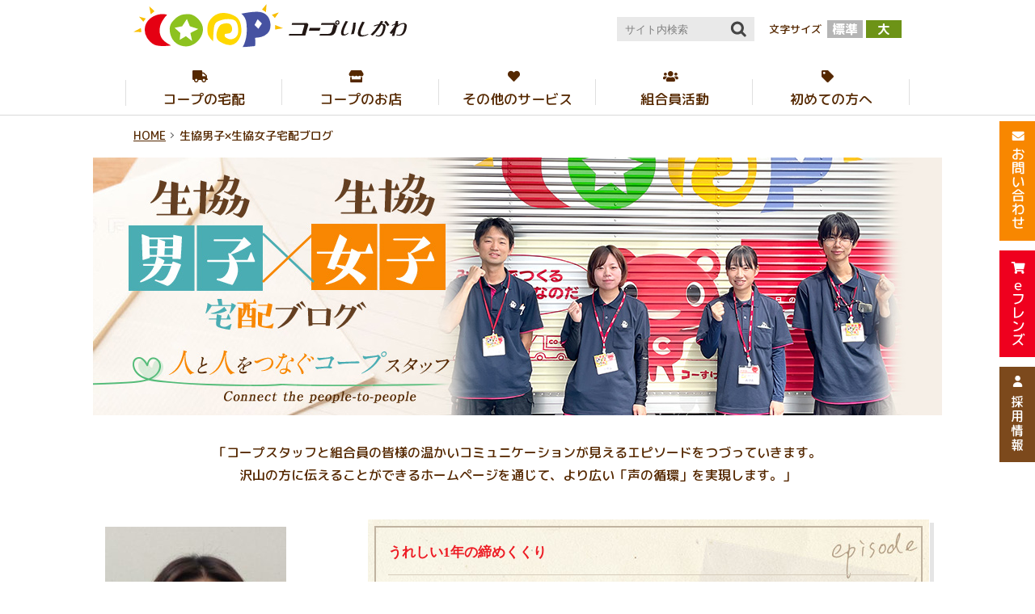

--- FILE ---
content_type: text/html; charset=UTF-8
request_url: https://www.ishikawa.coop/takuhai-blog/39398/
body_size: 38821
content:
<!DOCTYPE HTML>
<html lang="ja" prefix="og: http://ogp.me/ns#">
<head>
<!-- Global site tag (gtag.js) - Google Analytics --> 
<script async src="https://www.googletagmanager.com/gtag/js?id=UA-3261840-2"></script> 
<script>
  window.dataLayer = window.dataLayer || [];
  function gtag(){dataLayer.push(arguments);}
  gtag('js', new Date());

  gtag('config', 'UA-3261840-2');
</script>
<meta charset="utf-8">
<meta http-equiv="X-UA-Compatible" content="IE=edge">
<script>
	var ua = navigator.userAgent;
	var isSP = ((ua.indexOf('iPhone') > 0) || ua.indexOf('iPod') > 0 || (ua.indexOf('Android') > 0 && ua.indexOf('Mobile') > 0));
	var meta = document.createElement('meta');
	meta.id = 'viewport';
	meta.name = 'viewport';
	meta.content = isSP ? 'width=device-width,initial-scale=1': 'width=1000';
	document.getElementsByTagName('head')[0].appendChild(meta);
</script>
<meta name="format-detection" content="telephone=no">
<meta name="keywords" content="石川県,金沢,石川生協,コープ,COOP,生協,宅配,配達,食品,雑貨,たまぼこ,玉鉾,コープ宅配ほほえみ便,コープ宅配すくすく便,コープ宅配きっず便,ネット注文,インターネット注文,じわもん,地域協議会,じわもーる,おすすめ情報便,組合員,夕食宅配,弁当,コポ丸,eフレンズ,コープ共済,共済,育児,離乳食,産直">
<!--<link rel="shortcut icon" href="https://www.ishikawa.coop//favicon.ico">-->
<link href="https://fonts.googleapis.com/css?family=M+PLUS+Rounded+1c:500,700&amp;subset=japanese" rel="stylesheet">
<!--<link rel="stylesheet" href="https://use.fontawesome.com/releases/v5.1.0/css/all.css" integrity="sha384-lKuwvrZot6UHsBSfcMvOkWwlCMgc0TaWr+30HWe3a4ltaBwTZhyTEggF5tJv8tbt" crossorigin="anonymous">-->
<link rel="stylesheet" href="https://www.ishikawa.coop/wp/wp-content/themes/wp_coop/common/css/all.min.css">
<link rel="stylesheet" href="https://www.ishikawa.coop/wp/wp-content/themes/wp_coop/common/css/default.css?=20251212">
<link rel="stylesheet" href="https://www.ishikawa.coop/wp/wp-content/themes/wp_coop/common/css/common.css">
<link rel="stylesheet" href="https://www.ishikawa.coop/wp/wp-content/themes/wp_coop/common/css/page.css">
<!-- category -->
<title>生協男子×生協女子宅配ブログ | 生活協同組合コープいしかわ</title>
<link rel='dns-prefetch' href='//s0.wp.com' />
<link rel='dns-prefetch' href='//s.w.org' />
<link rel='stylesheet' id='wp-block-library-css'  href='https://www.ishikawa.coop/wp/wp-includes/css/dist/block-library/style.min.css?ver=5.0.3' type='text/css' media='all' />
<link rel='stylesheet' id='wp-pagenavi-css'  href='https://www.ishikawa.coop/wp/wp-content/plugins/wp-pagenavi/pagenavi-css.css?ver=2.70' type='text/css' media='all' />
<link rel='stylesheet' id='jetpack_css-css'  href='https://www.ishikawa.coop/wp/wp-content/plugins/jetpack/css/jetpack.css?ver=7.0.4' type='text/css' media='all' />
<link rel='https://api.w.org/' href='https://www.ishikawa.coop/wp-json/' />
<link rel="EditURI" type="application/rsd+xml" title="RSD" href="https://www.ishikawa.coop/wp/xmlrpc.php?rsd" />
<link rel="wlwmanifest" type="application/wlwmanifest+xml" href="https://www.ishikawa.coop/wp/wp-includes/wlwmanifest.xml" /> 
<link rel="canonical" href="https://www.ishikawa.coop/takuhai-blog/" />
<link rel='shortlink' href='https://www.ishikawa.coop/?p=115' />
<link rel="alternate" type="application/json+oembed" href="https://www.ishikawa.coop/wp-json/oembed/1.0/embed?url=https%3A%2F%2Fwww.ishikawa.coop%2Ftakuhai-blog%2F" />
<link rel="alternate" type="text/xml+oembed" href="https://www.ishikawa.coop/wp-json/oembed/1.0/embed?url=https%3A%2F%2Fwww.ishikawa.coop%2Ftakuhai-blog%2F&#038;format=xml" />

<!-- Jetpack Open Graph Tags -->
<meta property="og:type" content="article" />
<meta property="og:title" content="生協男子×生協女子宅配ブログ" />
<meta property="og:url" content="https://www.ishikawa.coop/takuhai-blog/" />
<meta property="og:description" content="詳しくは投稿をご覧ください。" />
<meta property="article:published_time" content="2019-01-05T02:43:35+00:00" />
<meta property="article:modified_time" content="2019-01-05T03:27:05+00:00" />
<meta property="og:site_name" content="生活協同組合コープいしかわ" />
<meta property="og:locale" content="ja_JP" />
<meta name="twitter:text:title" content="生協男子×生協女子宅配ブログ" />
<meta name="twitter:card" content="summary" />
<meta name="twitter:description" content="詳しくは投稿をご覧ください。" />
<meta property="og:image" content="https://www.ishikawa.coop/common/images/ogp_takuhai.png" />

<!-- End Jetpack Open Graph Tags -->
<!--<script src="https://kit.fontawesome.com/61e65a5626.js" crossorigin="anonymous"></script>-->
</head>
<body class="page takuhai-blog">
<div id="page">
<!-- header ==================================================================== -->
<header id="areaHeader">
    <div class="areaHeaderInner">
        <div class="header">
            <p class="logo"><a href="https://www.ishikawa.coop/"><img src="https://www.ishikawa.coop/wp/wp-content/themes/wp_coop/common/images/logo.svg" alt="生活協同組合コープいしかわ"></a></p>
            <div class="headerContents">
                <p class="headerNaviSp btnHeaderEfreiendsSp"> <a href="https://hokuriku.ef.cws.coop/auth/bb/login.do" target="_blank"><img src="https://www.ishikawa.coop/wp/wp-content/themes/wp_coop/common/images/btn_e-freiends_header.png" alt="eフレンズのサイトへ"></a> </p>
                <p id="btnHederSearchSp" class="headerNaviSp"> <a href="#"><i class="fas fa-search"></i></a> </p>
                <a class="btnGNaviSp" href="#"> <span></span> <span></span> <span></span></a>
                <div class="areaHederSearch"> 
                    <!-- google-search -->
                    <div class="google-search">
                        <form method="GET" action="//www.google.co.jp/search">
                            <input type="text" name="q" maxlength="255" value="" placeholder="サイト内検索" class="searchForm">
                            <input type="image" name="btnG" alt="検索" value="検索" src="https://www.ishikawa.coop/wp/wp-content/themes/wp_coop/common/images/btn_search@2x.png" class="searchBtn">
                            <input type="hidden" name="hl" value="ja">
                            <input type="hidden" name="as_sitesearch" value="ishikawa.coop">
                            <input type="hidden" name="ie" value="UTF-8">
                            <input type="hidden" name="oe" value="UTF-8">
                        </form>
                    </div>
                    <!-- / .google-search --> 
                </div>
                <!-- / .areaHederSearch -->
                <div class="areaChageSize">
                    <p>文字サイズ</p>
                    <ul id="chageSize">
                        <li><a href="javascript:void(0)" class="sizeNormal">標準</a></li>
                        <li><a href="javascript:void(0)" class="sizeBig">大</a></li>
                    </ul>
                </div>
            </div>
            <!-- / .headerContents --> 
        </div>
        <!-- / .header --> 
    </div>
    <!-- / .areaHeaderInner -->
    <div class="areaGNavi">
        <div class="areaGNaviInner">
            <nav>
                <ul class="gNavi">
                    <li class="gNavi01"><a href="#">コープの宅配</a>
                        <ul class="gNaviSub">
                            <li><a href="https://www.ishikawa.coop/delivery/" target="_blank">宅配</a></li>
                            <!--<li class="noLink">宅配（ただいま準備中）</li>-->
                            <li><a href="https://www.coop-hokuriku.net/category/news02" target="_blank">欠品遅配情報</a></li>
                            <li><a href="https://www.coop-hokuriku.net//efLP/" target="_blank">eフレンズ注文方法</a></li>
                            <li><a href="https://www.ishikawa.coop/guidebook/html5.html#page=1" target="_blank">コープガイド</a></li>
                            <li><a href="https://www.ishikawa.coop/news/110210/">宅配料控除サービス</a></li>
                            <li><a href="https://www.ishikawa.coop/news/128759/">プレミアム・パスポートをお持ちの方へ</a></li>
                            <li><a href="https://www.ishikawa.coop/takuhai/yusyoku/">夕食宅配</a></li>
                            <li><a href="https://www.ishikawa.coop/takuhai/kenkou_takuhai/">健康介護食・健康管理食宅配</a></li>
                            <li><a href="https://www.ishikawa.coop/takuhai/reitoubentou/">冷凍弁当</a></li>
                            <li><a href="https://www.ishikawa.coop/guidebook/html5.html#page=19" target="_blank">コープの商品</a></li>
                            <li class="second"><a href="https://www.ishikawa.coop/recommend/">動画でお知らせ</a></li>
                            <li class="second"><a href="https://www.ishikawa.coop/blogs/jiwamall/">じわもーるブログ</a></li>
                            <li class="second"><a href="http://www.coop-hokuriku.net/request/" target="_blank">商品リクエスト</a></li>
                            <li class="second"><a href="https://www.ishikawa.coop/takuhai/rainbow/" target="_blank">レインボー会</a></li>
                            <li><a href="https://www.ishikawa.coop/kurashi_service/kerosene/">灯油</a></li>
                        </ul>
                    </li>
                    <li class="gNavi02"><a href="#">コープのお店</a>
                        <ul class="gNaviSub">
                            <li><a href="https://www.ishikawa.coop/shop/#flyer">チラシ</a></li>
                            <li><a href="https://www.ishikawa.coop/shop/#tokubai">トクバイ</a></li>
                            <li><a href="https://www.ishikawa.coop/shop/#calendar">カレンダー</a></li>
                            <li><a href="https://www.ishikawa.coop/shop/#copoca">コポカ残高照会</a></li>
                            <li><a href="https://www.ishikawa.coop/shop/tamaboko/">コープたまぼこ</a></li>
                            <li><a href="https://www.ishikawa.coop/shop/ohnuka/">コープおおぬか</a></li>
                            <li><a href="https://www.ishikawa.coop/shop/komatsu/">コープこまつ</a></li>
                            <li><a href="https://www.ishikawa.coop/shop/kopomarubin/">移動スーパーコポ丸便</a></li>
                        </ul>
                    </li>
                    <li class="gNavi03"><a href="#">その他のサービス</a>
                        <ul class="gNaviSub">
                            <li><a href="https://www.ishikawa.coop/kyousai/">CO・OP共済</a></li>
                            <li><a href="https://www.ishikawa.coop/fukushi/">コープの福祉</a></li>
                            <li class="second"><a href="https://www.ishikawa.coop/fukushi/service/">福祉事業サービス</a></li>
                            <li class="third"><a href="https://www.ishikawa.coop/fukushi/service/#zaitaku">在宅介護サービス</a></li>
                            <li class="third"><a href="https://www.ishikawa.coop/fukushi/service/#itaku">施設サービス</a></li>
                            <li class="second"><a href="https://www.ishikawa.coop/fukushi/active/">福祉活動</a> </li>
                            <li><a href="#">くらしのサービス</a>
                                <ul>
                                    <li><a href="https://www.ishikawa.coop/kurashi_service/">くらしのサービスTOP</a></li>
                                    <li><a href="https://www.ishikawa.coop/kurashi_service/kurashiouen/">くらし応援</a></li>
                                    <li><a href="https://www.ishikawa.coop/kurashi_service/sumaireform/">住まい・リフォーム</a></li>
                                    <li><a href="https://www.ishikawa.coop/kurashi_service/manabu/">学ぶ</a></li>
                                    <li><a href="https://www.ishikawa.coop/kurashi_service/sougi/">葬祭・仏壇・墓石</a></li>
                                    <li class="lh15"><a href="https://www.ishikawa.coop/kurashi_service/leisure/">レジャーアクティビティ<br>
                                        <span class="txtS">（映画・チケット・乗馬）</span></a></li>
                                    <li><a href="https://www.ishikawa.coop/kurashi_service/kerosene/">灯油</a></li>
                                    <li><a href="https://www.ishikawa.coop/kurashi_service/kurashi-ouentai/">くらしの応援隊</a></li>
                                </ul>
                            </li>
                        </ul>
                    </li>
                    <li class="gNavi04"><a href="#">組合員活動</a>
                        <ul class="gNaviSub">
                            <li><a href="https://www.ishikawa.coop/event/">イベント案内</a></li>
                            <li class="second"><a href="https://www.ishikawa.coop/event/detail/">おすすめ情報便</a></li>
                            <li class="second"><a href="https://www.ishikawa.coop/event/">おすすめ情報便一覧</a></li>
                            <li><a href="https://www.ishikawa.coop/blogs/kumikatsu/">くみかつブログ</a></li>
                            <li><a href="https://www.ishikawa.coop/katsudou/">組合員活動TOP</a></li>
                            <li class="second"><a href="https://www.ishikawa.coop/katsudou/#kumikatsu01">地域協議会</a></li>
                            <li class="second"><a href="https://www.ishikawa.coop/katsudou/#kumikatsu02">コープくらぶ</a></li>
                            <li class="second"><a href="https://www.ishikawa.coop/katsudou/#kumikatsu03">コープさーくる</a></li>
                            <li class="second"><a href="https://www.ishikawa.coop/katsudou/#kumikatsu04">教え合い制度</a></li>
                            <li class="second"><a href="https://www.ishikawa.coop/katsudou/#kumikatsu05">おしゃべりコープ</a></li>
                            <li><a href="https://www.ishikawa.coop/katsudou/hibakusha-appeal/">ヒバクシャ国際署名</a></li>
                        </ul>
                    </li>
                    <li class="gNavi05"><a href="#">初めての方へ</a>
                        <ul class="gNaviSub">
                            <li><a href="https://www.ishikawa.coop/about_coop_ishikawa/">コープいしかわとは</a></li>
                            <li class="second"><a href="https://www.ishikawa.coop/about_coop_ishikawa/effort/#social">社会的な取り組み</a></li>
                            <li class="second"><a href="https://www.ishikawa.coop/about_coop_ishikawa/effort/#workplace">職場づくりの取り組み</a></li>
                            <li><a href="https://www.ishikawa.coop/biginner/">コープ宅配　初めての方へ</a></li>
                            <!--<li class="noLinkSecond">500円キャンペーン（コープの人気商品）★ただいま準備中★</li>-->
                            <!--<li class="second"><a href="https://www.ishikawa.coop/biginner/campaign/">500円キャンペーン（コープの人気商品）</a></li>-->
                            <!--<li class="noLinkSecond">500円キャンペーン（子育て応援セット）★ただいま準備中★</li>-->
                            <!-- <li><a href="https://www.ishikawa.coop/biginner/campaign_child/">500円キャンペーン（子育て応援セット）</a></li>-->
                            <li class="second"><a href="https://www.ishikawa.coop/biginner/request/">資料請求フォーム</a></li>
                            <li class="second"><a href="https://www.ishikawa.coop/biginner/faq/">よくある質問</a></li>
                            <li class="second"><a href="https://wjs.coop-takuhai.jp/hokuriku_ishikawa/entry/join_start?join_type=WEB&business_type=TKH" target="_blank">Web加入</a></li>
                        </ul>
                    </li>
                    <li id="gNaviInquiry"><a href="https://www.ishikawa.coop/contact/">お問い合わせ</a></li>
                </ul>
                <div class="megaMenuContent">
                    <div class="areaMegaMenu">
                        <div class="ttlMagaMenu">
                            <h2>コープの宅配</h2>
                            <p><img src="https://www.ishikawa.coop/wp/wp-content/themes/wp_coop/common/images/img_main_navi_01_pc.jpg" alt=""></p>
                        </div>
                        <ul class="megaMenu">
                            <li><a href="https://www.ishikawa.coop/delivery/" target="_blank">宅配</a></li>
                            <!--<li class="noLink">宅配（ただいま準備中）</li>-->
                            <li><a href="https://www.coop-hokuriku.net/category/news02" target="_blank">欠品遅配情報</a></li>
                            <li><a href="https://www.coop-hokuriku.net//efLP/" target="_blank">eフレンズ注文方法</a></li>
                            <li><a href="https://www.ishikawa.coop/guidebook/html5.html#page=1" target="_blank">コープガイド</a></li>
                            <li><a href="https://www.ishikawa.coop/news/110210/">宅配料控除サービス</a></li>
                            <li><a href="https://www.ishikawa.coop/news/128759/">プレミアム・パスポートをお持ちの方へ</a></li>
                        </ul>
                        <ul class="megaMenu menuBlock02">
                            <li><a href="https://www.ishikawa.coop/takuhai/yusyoku/">夕食宅配</a></li>
                            <li><a href="https://www.ishikawa.coop/takuhai/kenkou_takuhai/">健康介護食・健康管理食宅配</a></li>
                            <li><a href="https://www.ishikawa.coop/takuhai/reitoubentou/">冷凍弁当</a></li>
                        </ul>
                        <ul class="megaMenu">
                            <li><a href="https://www.ishikawa.coop/guidebook/html5.html#page=19" target="_blank">コープの商品</a>
                                <ul>
                                    <li><a href="https://www.ishikawa.coop/recommend/">動画でお知らせ</a></li>
                                    <li><a href="https://www.ishikawa.coop/blogs/jiwamall/">じわもーるブログ</a></li>
                                    <li><a href="http://www.coop-hokuriku.net/request/" target="_blank">商品リクエスト</a></li>
                                    <li><a href="https://www.ishikawa.coop/takuhai/rainbow/" target="_blank">レインボー会</a></li>
                                </ul>
                            </li>
                            <li><a href="https://www.ishikawa.coop/kurashi_service/kerosene/">灯油</a></li>
                        </ul>
                    </div>
                </div>
                <!-- / .megaMenuContent -->
                <div class="megaMenuContent">
                    <div class="areaMegaMenu">
                        <div class="ttlMagaMenu">
                            <h2>コープのお店</h2>
                            <p><img src="https://www.ishikawa.coop/wp/wp-content/themes/wp_coop/common/images/img_main_navi_03_pc.jpg" alt=""></p>
                        </div>
                        <ul class="megaMenu">
                            <li><a href="https://www.ishikawa.coop/shop/#flyer">チラシ</a></li>
                            <li><a href="https://www.ishikawa.coop/shop/#tokubai">トクバイ</a></li>
                        </ul>
                        <ul class="megaMenu">
                            <li><a href="https://www.ishikawa.coop/shop/#calendar">カレンダー</a></li>
                            <li><a href="https://www.ishikawa.coop/shop/#copoca">コポカ残高照会</a></li>
                        </ul>
                        <ul class="megaMenu">
                            <li><a href="https://www.ishikawa.coop/shop/tamaboko/">コープたまぼこ</a></li>
                            <li><a href="https://www.ishikawa.coop/shop/ohnuka/">コープおおぬか</a></li>
                            <li><a href="https://www.ishikawa.coop/shop/komatsu/">コープこまつ</a></li>
                            <li><a href="https://www.ishikawa.coop/shop/kopomarubin/">移動スーパーコポ丸便</a></li>
                        </ul>
                    </div>
                </div>
                <!-- / .megaMenuContent -->
                <div class="megaMenuContent">
                    <div class="areaMegaMenu">
                        <div class="ttlMagaMenu">
                            <h2>その他のサービス</h2>
                            <p><img src="https://www.ishikawa.coop/wp/wp-content/themes/wp_coop/common/images/img_megamenu_03.png" alt=""></p>
                        </div>
                        <ul class="megaMenu megamenuService01">
                            <li><a href="https://www.ishikawa.coop/kyousai/">CO・OP共済</a></li>
                        </ul>
                        <ul class="megaMenu megamenuService02">
                            <li><a href="https://www.ishikawa.coop/fukushi/">コープの福祉</a>
                                <ul>
                                    <li><a href="https://www.ishikawa.coop/fukushi/service/">福祉事業サービス</a>
                                        <ul>
                                            <li class="li"><a href="https://www.ishikawa.coop/fukushi/service/#zaitaku">在宅介護サービス</a></li>
                                            <li class="li"><a href="https://www.ishikawa.coop/fukushi/service/#itaku">施設サービス</a></li>
                                        </ul>
                                    </li>
                                    <li><a href="https://www.ishikawa.coop/fukushi/active/">福祉活動</a></li>
                                </ul>
                            </li>
                        </ul>
                        <ul class="megaMenu megamenuService03">
                            <li><a href="https://www.ishikawa.coop/kurashi_service/">くらしのサービス</a>
                                <ul>
                                    <li><a href="https://www.ishikawa.coop/kurashi_service/kurashiouen/">くらし応援</a></li>
                                    <li><a href="https://www.ishikawa.coop/kurashi_service/sumaireform/">住まい・リフォーム</a></li>
                                    <li><a href="https://www.ishikawa.coop/kurashi_service/manabu/">学ぶ</a></li>
                                    <li><a href="https://www.ishikawa.coop/kurashi_service/sougi/">葬祭・仏壇・墓石</a></li>
                                    <li class="lh15"><a href="https://www.ishikawa.coop/kurashi_service/leisure/">レジャーアクティビティ<br>
                                        <span class="txtS">（映画・チケット・乗馬）</span></a></li>
                                    <li><a href="https://www.ishikawa.coop/kurashi_service/kerosene/">灯油</a></li>
                                    <li><a href="https://www.ishikawa.coop/kurashi_service/kurashi-ouentai/">くらしの応援隊</a></li>
                                </ul>
                            </li>
                        </ul>
                    </div>
                </div>
                <!-- / .megaMenuContent -->
                <div class="megaMenuContent">
                    <div class="areaMegaMenu">
                        <div class="ttlMagaMenu">
                            <h2>組合員活動</h2>
                            <p><img src="https://www.ishikawa.coop/wp/wp-content/themes/wp_coop/common/images/img_megamenu_04.jpg" alt=""></p>
                        </div>
                        <ul class="megaMenu">
                            <li><a href="https://www.ishikawa.coop/event/">イベント案内</a>
                                <ul>
                                    <li><a href="https://www.ishikawa.coop/event/detail/">おすすめ情報便</a></li>
                                    <li><a href="https://www.ishikawa.coop/event/">おすすめ情報便一覧</a></li>
                                </ul>
                            </li>
                            <li><a href="https://www.ishikawa.coop/blogs/kumikatsu/">くみかつブログ</a></li>
                        </ul>
                        <ul class="megaMenu">
                            <li><a href="https://www.ishikawa.coop/katsudou/">組合員活動</a>
                                <ul>
                                    <li><a href="https://www.ishikawa.coop/katsudou/#kumikatsu01">地域協議会</a></li>
                                    <li><a href="https://www.ishikawa.coop/katsudou/#kumikatsu02">コープくらぶ</a></li>
                                    <li><a href="https://www.ishikawa.coop/katsudou/#kumikatsu03">コープさーくる</a></li>
                                    <li><a href="https://www.ishikawa.coop/katsudou/#kumikatsu04">教え合い制度</a></li>
                                    <li><a href="https://www.ishikawa.coop/katsudou/#kumikatsu05">おしゃべりコープ</a></li>
                                </ul>
                            </li>
                        </ul>
                        <ul class="megaMenu">
                            <li><a href="https://www.ishikawa.coop/katsudou/hibakusha-appeal/">ヒバクシャ国際署名</a></li>
                        </ul>
                    </div>
                </div>
                <!-- / .megaMenuContent -->
                <div class="megaMenuContent">
                    <div class="areaMegaMenu">
                        <div class="ttlMagaMenu">
                            <h2>初めての方へ</h2>
                            <p><img src="https://www.ishikawa.coop/wp/wp-content/themes/wp_coop/common/images/img_megamenu_05.jpg" alt=""></p>
                        </div>
                        <ul class="megaMenu megamenuBiginner01">
                            <li><a href="https://www.ishikawa.coop/about_coop_ishikawa/">コープいしかわとは</a>
                                <ul class="megaMenu">
                                    <li><a href="https://www.ishikawa.coop/about_coop_ishikawa/effort/#social">社会的な取り組み</a></li>
                                    <li><a href="https://www.ishikawa.coop/about_coop_ishikawa/effort/#workplace">職場づくりの取り組み</a></li>
                                </ul>
                            </li>
                        </ul>
                        <ul class="megaMenu megamenuBiginner02">
                            <li><a href="https://www.ishikawa.coop/biginner/">コープ宅配　初めての方へ</a>
                                <ul class="megaMenu">
                                    <!--<li><a href="https://www.ishikawa.coop/biginner/campaign/">500円キャンペーン（コープの人気商品）</a></li>-->
                                    <!--<li>500円キャンペーン<br>
                                        （コープの人気商品）★ただいま準備中★</li>
                                    <li>500円キャンペーン<br>
                                        （子育て応援セット）★ただいま準備中★</li>-->
                                    <!--<li><a href="https://www.ishikawa.coop/biginner/campaign/">500円キャンペーン（コープの人気商品）</a></li>
									<li><a href="https://www.ishikawa.coop/biginner/campaign_child/">500円キャンペーン（子育て応援セット）</a></li>-->
                                    <li><a href="https://www.ishikawa.coop/biginner/request/">資料請求フォーム</a></li>
                                    <li><a href="https://www.ishikawa.coop/biginner/faq/">よくある質問</a></li>
                                    <li><a href="https://wjs.coop-takuhai.jp/hokuriku_ishikawa/entry/join_start?join_type=WEB&business_type=TKH" target="_blank">Web加入</a></li>
                                </ul>
                            </li>
                        </ul>
                    </div>
                </div>
                <!-- / .megaMenuContent --> 
            </nav>
        </div>
        <!-- / .areaGNaviInner --> 
    </div>
    <!-- / .areaGNavi -->
    <aside>
        <ul class="headerSideNavi">
                        <li class="btnInquiry btnSideNavi"><a href="https://www.ishikawa.coop/contact/"><img src="https://www.ishikawa.coop/wp/wp-content/themes/wp_coop/common/images/btn_inquiry.png" alt="お問い合わせ"></a></li>
                        <li class="btnEfreiends btnSideNavi"><a href="https://hokuriku.ef.cws.coop/auth/bb/login.do" target="_blank"><img src="https://www.ishikawa.coop/wp/wp-content/themes/wp_coop/common/images/btn_e-freiends.png" alt="eフレンズのサイトへ"></a></li>
            <li class="btnRecruit"><a href="https://www.ishikawa.coop/recruit/"><img src="https://www.ishikawa.coop/wp/wp-content/themes/wp_coop/common/images/btn_recruit.svg" alt="採用情報"></a></li>
        </ul>
    </aside>
</header>
<!-- /header ==================================================================== --> 
<!-- contents ==================================================================== -->
<div id="contents">
<article>
		<ul class="breadcrumbs"><li><a href="https://www.ishikawa.coop/">HOME</a></li><li>生協男子×生協女子宅配ブログ</li></ul>
		<div class="areaTtlBanner">
			<h1><img src="https://www.ishikawa.coop/wp/wp-content/themes/wp_coop/images/takuhai-blog/ttl.jpg" alt="生協男子×生協女子宅配ブログ 人と人をつなぐコープスタッフ"></h1>
			<p>「コープスタッフと組合員の皆様の温かいコミュニケーションが見えるエピソードをつづっていきます。<br>
沢山の方に伝えることができるホームページを通じて、より広い「声の循環」を実現します。」</p>
		</div>
		<div class="areaMainBlog">

		
			<div class="areaStaff">
				<dl class="imgPerson">
					<dt><img src="https://www.ishikawa.coop/wp/wp-content/uploads/2026/01/780dc601e53910bcf4f257dd6a2423f6-224x300.jpg" alt=""></dt>
					<dd>明成・中央地区担当　若林さん</dd>
				</dl>
				<div class="areaStaffMain">
					<div class="staffMainInner">
						<h2 class="areaTtlStaff"><span class="ttlStaff">うれしい1年の締めくくり</span></h2>
						<p class="txtStaff">12月最後の配送日、いつも何かとメモでやり取りをしている組合員さんに初めてお会いできました。<br />
「今年最後にやっと会えて良かったわー！！」と言っていただけて、また初めてお会いできて私もうれしかったです✨<br />
他の組合員さんにも今年1年のお礼を伝えると、皆さん「担当があなたで本当に良かった」と言ってくださるので、自分へのご褒美かなと思います。</p>
					</div>
				</div>
			</div><!-- / .areaStaff -->			

		
			<div class="areaStaff">
				<dl class="imgPerson">
					<dt><img src="https://www.ishikawa.coop/wp/wp-content/uploads/2026/01/bda0df1f0d1efcee4f51d350ca30f278-e1768187371158-283x300.jpg" alt=""></dt>
					<dd>中能登地区担当　新さん</dd>
				</dl>
				<div class="areaStaffMain">
					<div class="staffMainInner">
						<h2 class="areaTtlStaff"><span class="ttlStaff">おしゃべりしながら商品を仕分け</span></h2>
						<p class="txtStaff">今日の配達コースには、最近組合員さんが増えた班（グループ）がありました。<br />
商品を楽しみにしていたのか、皆さんでしゃべりながら届いた商品の仕分けをしている姿を見ました。<br />
班で商品を仕分けする様子を初めて見たので、なんだかほほ笑ましいなと思いました。<br />
商品もたくさん注文してくださっておりすごくうれしかったです。</p>
					</div>
				</div>
			</div><!-- / .areaStaff -->			

		
			<div class="areaStaff">
				<dl class="imgPerson">
					<dt><img src="https://www.ishikawa.coop/wp/wp-content/uploads/2026/01/cf0221f67020745f7b53d3c5759b4ebb-285x300.png" alt=""></dt>
					<dd>東明地区担当　間田さん</dd>
				</dl>
				<div class="areaStaffMain">
					<div class="staffMainInner">
						<h2 class="areaTtlStaff"><span class="ttlStaff">「おいしかったからまた買ったよ～」</span></h2>
						<p class="txtStaff">以前「せいきょうミルクプリン」をおすすめして、食べてくださった組合員さん。<br />
「おいしかったからまた買ったよ～」と言って、届けた商品の中から取り出して見せてくれました。<br />
おすすめした時だけでなく、その後も気に入って利用してくれていることがとてもうれしかったです。</p>
					</div>
				</div>
			</div><!-- / .areaStaff -->			

		
			<div class="areaStaff">
				<dl class="imgPerson">
					<dt><img src="https://www.ishikawa.coop/wp/wp-content/uploads/2025/12/3c3f612bb3de1b4da9c93d636b163af2-e1766364082442-298x300.jpeg" alt=""></dt>
					<dd>国府・第一地区担当　佐山さん</dd>
				</dl>
				<div class="areaStaffMain">
					<div class="staffMainInner">
						<h2 class="areaTtlStaff"><span class="ttlStaff">「生協さんにありがとうと伝えて」</span></h2>
						<p class="txtStaff">いつも商品を受け取ってくれていたおじいちゃんが先週から入院したと聞き、「お大事に！また顔見せてね！と伝えてください」と組合員さんにお願いしていました。<br />
今日配送にお伺いしたところ組合員さんからのメモが置いてあり、「先日はおじいちゃんにあたたかいお言葉ありがとうございます。おじいちゃんに伝えたら笑顔になってました。『生協さんにありがとうと伝えて』と言っておりました」と書いてあり、よかった😊と思いました。<br />
</p>
					</div>
				</div>
			</div><!-- / .areaStaff -->			

		<div class='wp-pagenavi' role='navigation'>
<span class='pages'>1 / 35</span><span aria-current='page' class='current'>1</span><a class="page larger" title="Page 2" href="https://www.ishikawa.coop/takuhai-blog/39398/page/2/">2</a><a class="page larger" title="Page 3" href="https://www.ishikawa.coop/takuhai-blog/39398/page/3/">3</a><a class="page larger" title="Page 4" href="https://www.ishikawa.coop/takuhai-blog/39398/page/4/">4</a><a class="page larger" title="Page 5" href="https://www.ishikawa.coop/takuhai-blog/39398/page/5/">5</a><span class='extend'>...</span><a class="larger page" title="Page 10" href="https://www.ishikawa.coop/takuhai-blog/39398/page/10/">10</a><a class="larger page" title="Page 20" href="https://www.ishikawa.coop/takuhai-blog/39398/page/20/">20</a><a class="larger page" title="Page 30" href="https://www.ishikawa.coop/takuhai-blog/39398/page/30/">30</a><span class='extend'>...</span><a class="nextpostslink" rel="next" href="https://www.ishikawa.coop/takuhai-blog/39398/page/2/">»</a><a class="last" href="https://www.ishikawa.coop/takuhai-blog/39398/page/35/">最後 »</a>
</div>
		</div><!-- / ..areaMainBlog -->
		
	</article>
</div>
<!-- /contents ==================================================================== --> 
<!-- footer ==================================================================== -->
<footer id="areaFooter">
	<div class="areaFooterNavi">
		<p class="pagetop"><a href="#page"><img src="https://www.ishikawa.coop/wp/wp-content/themes/wp_coop/common/images/btn_pagetop.svg" alt="ページの先頭へ戻る"></a></p>
		<nav>
			<ul class="footerNavi">
				<li><a href="https://www.ishikawa.coop/about_coop_ishikawa/pdf/privacy.pdf" target="_blank">個人情報保護方針</a></li>
				<li><a href="https://www.ishikawa.coop/recruit/">採用情報</a></li>
				<li><a href="https://www.ishikawa.coop/link/">リンク </a></li>
				<li><a href="https://www.ishikawa.coop/contact/">お問い合わせ</a></li>
				<li><a href="https://www.ishikawa.coop/notice/">電子公告</a></li>
				<li><a href="https://www.ishikawa.coop/sitemap/">サイトマップ</a></li>
			</ul>
		</nav>
	</div>
	<div class="footer">
		<p class="footerLogo"><img src="https://www.ishikawa.coop/wp/wp-content/themes/wp_coop/common/images/logo.svg" alt="コープいしかわ"></p>
		<p class="copyright"><small>Copyright &copy; 2019 ishikawa-coop All Rights Reserved.</small></p>
		<p class="footerNote">このホームページはコープいしかわが運営しています。<br class="pcNone">
			ホームページに掲載されている記事、画像などをいかなる方法においても無断で模写・転載することを禁止します。</p>
	</div>
	<!-- / .footer -->
	    <div class="areaFooterNavi-fix">
        <ul class="footerNavi-fix">
            <li class="fNaviInquiry"><a href="https://www.ishikawa.coop/contact/">お問い合わせ</a></li>
            <li class="fNaviRecruit"><a href="https://www.ishikawa.coop/recruit/">採用情報</a></li>
        </ul>
    </div>
    </footer>
<!-- /footer ==================================================================== --> 
</div>
<!-- / #page -->
<script src="https://www.ishikawa.coop/wp/wp-content/themes/wp_coop/common/js/jquery-2.1.4.min.js"></script>
<script src="https://www.ishikawa.coop/wp/wp-content/themes/wp_coop/common/js/jquery.textresizer.min.js"></script>
<script src="https://www.ishikawa.coop/wp/wp-content/themes/wp_coop/common/js/jquery.cookie.js"></script>
<script src="https://www.ishikawa.coop/wp/wp-content/themes/wp_coop/common/js/jquery.msbxlib.js"></script>
<script src="https://www.ishikawa.coop/wp/wp-content/themes/wp_coop/common/js/picturefill.min.js"></script>
<script src="https://www.ishikawa.coop/wp/wp-content/themes/wp_coop/common/js/ofi.min.js"></script>
<script src="https://www.ishikawa.coop/wp/wp-content/themes/wp_coop/common/js/coop.js"></script>


<script type='text/javascript' src='https://s0.wp.com/wp-content/js/devicepx-jetpack.js?ver=202604'></script>
<script type='text/javascript' src='https://www.ishikawa.coop/wp/wp-includes/js/wp-embed.min.js?ver=5.0.3'></script>
</body>
</html>

--- FILE ---
content_type: text/css
request_url: https://www.ishikawa.coop/wp/wp-content/themes/wp_coop/common/css/page.css
body_size: 57052
content:
@charset "utf-8";
/* basic
----------------------------------------------------------- */
.dfx {
    display: -webkit-flex;
    display: -moz-flex;
    display: -ms-flex;
    display: -o-flex;
    display: flex;
}
.dfxSb {
    display: -webkit-flex;
    display: -moz-flex;
    display: -ms-flex;
    display: -o-flex;
    display: flex;
    justify-content: space-between;
}
.jcCenter {
    justify-content: center;
}
.aiCenter {
    -ms-align-items: center;
    align-items: center;
}
.fx1 {
    flex: 1;
}
.unit02 > div, .unit02 > li {
    width: 48%;
}
.unit03 > div {
    width: 32%;
}
.unit04 {
    -webkit-flex-wrap: wrap;
    -moz-flex-wrap: wrap;
    -ms-flex-wrap: wrap;
    -o-flex-wrap: wrap;
    flex-wrap: wrap;
}
.unit04 > div {
    width: 48%;
}
/* table --------------- */
.tblBasic {
    width: 100%;
}
.tblBasic th {
    display: block;
    background-color: #F8F3EC;
    padding: 5px 10px;
    text-align: left;
    white-space: nowrap;
}
.tblBasic td {
    display: block;
    padding: 8px 10px;
}
/* icon --------------- */
.icPdf a {
    position: relative;
    display: inline-block;
    padding-left: 20px;
    line-height: 1.5;
}
.icPdf a::before {
    position: absolute;
    top: 50%;
    transform: translateY(-50%);
    left: 0;
    font-family: 'Font Awesome 5 Free';
    font-weight: 900;
    font-size: 1.8rem;
    content: "\f1c1";
}
.icWord a {
    position: relative;
    display: inline-block;
    padding-left: 20px;
    line-height: 1.5;
}
.icWord a::before {
    position: absolute;
    top: 50%;
    transform: translateY(-50%);
    left: 0;
    font-family: 'Font Awesome 5 Free';
    font-weight: 900;
    font-size: 1.8rem;
    content: "\f1c2";
}
.icLink a {
    position: relative;
    display: inline-block;
    padding-left: 15px;
}
.icLink a:before {
    display: inline-block;
    position: absolute;
    top: 0;
    left: 0;
    font-family: 'Font Awesome 5 Free';
    font-weight: 900;
    content: "\f105";
}
.icExternal {
    position: relative;
    display: inline-block;
}
.icExternal a::after {
    display: inline-block;
    position: absolute;
    top: -4px;
    right: -20px;
    content: url("../images/ic_external.svg");
    width: 11px;
    height: 9px;
}
/* list --------------- */
.list {
    list-style: disc;
    margin-left: 1.5em;
}
.list li {
    margin-bottom: 0.5em;
}
.dlBasic dt {
    margin-bottom: 0.2em;
}
.dlBasic dd {
    margin-bottom: 1em;
}
.areaBox {
    border: 1px solid #d1d1d1;
    padding: 1em;
}
.areaBoxForm {
    border: 2px solid #EF001E;
    padding: 8px 15px;
}
.listNumber {
    counter-reset: my-counter;
    list-style: none;
    padding: 0;
    margin: 0;
}
.listNumber li {
    padding-left: 24px;
    position: relative;
    line-height: 1;
}
.listNumber li:before {
    content: counter(my-counter);
    counter-increment: my-counter;
    position: absolute;
    top: 0;
    left: 0;
    background-color: #333;
    border: 1px solid #333;
    border-radius: 50%;
    box-sizing: border-box;
    display: flex;
    justify-content: center;
    align-items: center;
    height: 18px;
    width: 18px;
    color: #fff;
    font-size: 13px;
}
/* color --------------- */
.bgBasic {
    background-color: #F8F3EC;
}
.colorStrong {
    color: #EF001E;
}
@media print, screen and (min-width: 768px) {
    .dfxSp1 {
        display: -webkit-flex;
        display: -moz-flex;
        display: -ms-flex;
        display: -o-flex;
        display: flex;
    }
    .dfxSp1sb {
        display: -webkit-flex;
        display: -moz-flex;
        display: -ms-flex;
        display: -o-flex;
        display: flex;
        justify-content: space-between;
    }
    .areaHalfCalc {
        width: calc((100% - 40px) / 2);
    }
    .dfxSp1sa {
        display: -webkit-flex;
        display: -moz-flex;
        display: -ms-flex;
        display: -o-flex;
        display: flex;
        justify-content: space-around;
    }
    .alignFS {
        align-items: flex-start;
    }
    .unitPc02 > div, .unitPc02 > p, .unitPc02 > table {
        width: 48%;
    }
    .unit04 > div {
        width: 23%;
    }
    .tblBasic {
        border-top: 1px solid #d1d1d1;
    }
    .tblBasic th {
        display: table-cell;
        border-bottom: 1px solid #d1d1d1;
        padding: 12px 20px;
    }
    .tblBasic td {
        display: table-cell;
        border-bottom: 1px solid #d1d1d1;
        padding: 12px 20px;
    }
    .areaBox {
        padding: 1em 1.5em;
    }
    .areaBoxForm {
        padding: 10px 25px;
    }
    .listNumber li {
        padding-left: 28px;
    }
}
/* news
----------------------------------------------------------- */
.listNews {
    margin-bottom: 40px;
}
.listNews li {
    margin-bottom: 20px;
}
.listNews li a {
    color: #552800;
}
.icNew, .icInportant {
    display: inline-block;
    width: 60px;
    margin-left: 6px;
    padding: 2px 0;
    color: #fff;
    font-size: 1rem;
    line-height: 1.0;
    text-align: center;
}
.icNew {
    background-color: #ff7e00;
}
.icInportant {
    background-color: #57379e;
    letter-spacing: 0.6em;
    padding-left: 0.6em;
}
.infoDate {
    margin-bottom: 5px;
}
.ttlArchive {
    margin-bottom: 1em;
    font-size: 1.8rem;
}
.postNavi {
    position: relative;
    width: 100%;
    height: 1em;
    margin-bottom: 2em;
}
.btnNewPost {
    position: absolute;
    top: 0;
    left: 0;
}
.btnOldPost {
    position: absolute;
    top: 0;
    right: 0;
}
.btnBack {
    margin-bottom: 50px;
    text-align: center;
}
.btnBack a {
    display: inline-block;
    position: relative;
    width: 240px;
    border: 1px solid #552800;
    padding: 4px 0;
    color: #552800;
    font-weight: bold;
    font-size: 1.8rem;
    text-align: center;
    text-decoration: none;
}
.btnBack a:after {
    position: absolute;
    top: 50%;
    left: 13px;
    transform: translateY(-50%);
    font-family: 'Font Awesome 5 Free';
    content: "\f104";
    font-weight: 900;
    font-size: 1.5rem;
}
/* wp
----------------------------------------------------------- */
select.newsArchive {
    margin-bottom: 5px;
    padding: 5px 5px 8px;
    border: 1px solid #d1d1d1;
    border-radius: 5px;
    font-size: 1.066em;
}
.wp-pagenavi {
    display: -webkit-flex;
    display: -moz-flex;
    display: -ms-flex;
    display: -o-flex;
    display: flex;
    justify-content: center;
    -ms-align-items: center;
    align-items: center;
    margin-top: 3em;
}
body.blogs-kumikatsu .wp-pagenavi, body.blogs-jiwamall .wp-pagenavi {
    margin-bottom: 2em;
}
.wp-pagenavi a {
    display: inline-block;
    min-width: 38px;
    min-height: 38px;
    border: 1px solid #ff8d00;
    background: #fff;
    padding: 3px 10px;
    margin: 2px;
    color: #ff8d00;
    text-align: center;
    text-decoration: none;
}
.wp-pagenavi span.pages {
    display: none; /*	padding: 4px 8px;
	margin: 2px;
	font-style: italic;
	color: #999;
	font-size: 11px;*/
}
.wp-pagenavi a:hover, .wp-pagenavi span.current {
    min-width: 38px;
    min-height: 38px;
    border: 1px solid #ff8d00;
    border-color: #ff8d00 !important;
    background: #ff8d00;
    padding: 3px 10px;
    margin: 2px;
    color: #fff;
    text-align: center;
}
.wp-pagenavi span.extend {
    border: 1px solid #ff8d00;
    background-color: #fff;
    padding: 3px 10px;
    margin: 2px;
    color: #ff8d00;
}
/* wp editor --------------- */
.editorStyle ul {
    list-style: disc;
    margin-bottom: 1.5em;
    margin-left: 1.5em;
}
.editorStyle li {
    margin-bottom: 0.7em;
}
/* WP editor */
body.single strong {
    font-weight: bold;
}
body.single em {
    font-style: italic;
}
body.single blockquote {
    display: block;
    -webkit-margin-before: 1em;
    -webkit-margin-after: 1em;
    -webkit-margin-start: 40px;
    -webkit-margin-end: 40px;
}
/* WP img */
.alignleft {
    display: block;
    margin-right: auto;
    margin-left: 0;
}
.aligncenter, .alignright {
    display: block;
    margin-right: auto;
    margin-left: auto;
}
.alignright {
    margin-bottom: 1em;
}
@media print, screen and (min-width: 768px) {
    .listNews li {
        margin-bottom: 15px;
    }
    .listNews dl {
        display: -webkit-flex;
        display: -moz-flex;
        display: -ms-flex;
        display: -o-flex;
        display: flex;
    }
    .listNews dt {
        display: -webkit-flex;
        display: -moz-flex;
        display: -ms-flex;
        display: -o-flex;
        display: flex;
        justify-content: flex-end;
        -ms-align-items: flex-start;
        align-items: flex-start;
        width: calc(100% - 660px);
    }
    .sizeBig .listNews dt {
        width: calc(100% - 640px);
    }
    .newsDate {
        order: 3;
        width: 116px;
        font-size: 0.813em;
        text-align: right;
    }
    .sizeBig .newsDate {
        width: 136px;
    }
    .icNew, .icInportant {
        width: 78px;
        margin-left: 10px;
        font-size: 1.4rem;
    }
    .ttlArchive {
        font-size: 2.0rem;
    }
    .listNews dd {
        width: 620px;
        margin-left: 40px;
    }
    .sizeBig .listNews dd {
        width: 600px;
    }
    .btnBack a {
        padding: 6px 0;
        font-size: 2.0rem;
    }
    /* WP img */
    .alignright {
        float: right;
        margin-left: 30px;
    }
    /* WP clearfix */
    .clearfix {
        overflow: hidden;
        zoom: 1;
    }
    .clearfix:after {
        content: "";
        display: block;
        clear: both;
    }
}
/* about
----------------------------------------------------------- */
.areaConduct {
    padding: 20px 0 16px;
}
.areaConduct h3 {
    margin-bottom: 0.7em;
    font-size: 1.6rem;
    text-align: center;
}
.areaConduct ol {
    width: 15em;
    margin: 0 auto;
}
.list2020 {
    margin-left: 1.4em;
    line-height: 1.4;
}
.list2020 li {
    margin-bottom: 1em;
    text-indent: -12px;
}
.list2020 li:before {
    content: "";
    width: 12px;
    height: 12px;
    display: inline-block;
    border-radius: 100%;
    background: #4CB733;
    position: relative;
    left: -6px;
    top: 1px;
}
.listBusiness li {
    margin-bottom: 1em;
}
.areaVision {
    background: url("../../about_coop_ishikawa/images/bg_vision.jpg") repeat left top;
    border-radius: 10px;
    margin: 0 auto 1.5em;
    padding: 12px 50px 8px;
    text-align: center;
}
.ttlVision {
    margin-bottom: 5px;
    color: #40B325;
    font-size: 1.8rem;
}
.vision {
    font-size: 2.2rem;
    line-height: 1.4;
    letter-spacing: 0.05em;
}
@media print, screen and (min-width: 768px) {
    .areaConduct {
        width: 595px;
        margin: 0 auto;
    }
    .areaConduct h3 {
        font-size: 1.375em;
    }
    .areaVision {
        width: 500px;
        padding-top: 15px;
    }
    .ttlVision {
        font-size: 2.2rem;
    }
    .vision {
        font-size: 3.2rem;
    }
}
/* staffblog
----------------------------------------------------------- */
.areaStaff {
    margin-bottom: 3.5em;
}
.imgPerson {
    margin-right: 10px;
    margin-bottom: 1em;
    text-align: center;
}
.imgPerson dt {
    margin-bottom: 0.5em;
}
.areaTtlStaff {
    border-bottom: 1px solid #d6ccbb;
    padding-bottom: 1em;
}
.ttlStaff {
    color: #ed1c24;
    font-family: "A1 Mincho", "游明朝", YuMincho, "ヒラギノ明朝 ProN W3", "Hiragino Mincho ProN", "HG明朝E", "ＭＳ Ｐ明朝", "ＭＳ 明朝", serif;
    font-size: 1.06em;
}
.areaStaffMain {
    background: url(../../images/takuhai-blog/bg.jpg) no-repeat right top;
    border: 1px solid #fff;
    box-shadow: 5px 5px 0px 0px #e5e5e5;
    padding: 8px;
}
.staffMainInner {
    padding: 20px 15px 15px;
    border: 2px solid #c0b3a0;
}
.txtStaff {
    background: repeating-linear-gradient(transparent 0px, transparent 30px, #d6ccbb 30px, #d6ccbb 31px);
    line-height: 31px;
}
@media print, screen and (min-width: 768px) {
    .areaStaff {
        display: -webkit-flex;
        display: -moz-flex;
        display: -ms-flex;
        display: -o-flex;
        display: flex;
        justify-content: space-between;
        -ms-align-items: flex-start;
        align-items: flex-start;
        margin-bottom: 60px;
    }
    .imgPerson {
        margin-top: 10px;
        margin-bottom: 0;
    }
    .areaStaff:nth-child(even) .imgPerson {
        order: 2;
        margin-right: 0;
        margin-left: 10px;
    }
    .areaStaffMain {
        width: 696px;
    }
    .txtStaff {
        background: repeating-linear-gradient(transparent 0px, transparent 33px, #d6ccbb 33px, #d6ccbb 34px);
        line-height: 34px;
    }
}
/* shop
----------------------------------------------------------- */
.areaHalf {
    width: 50%;
}
.imgCaption {
    text-align: center;
}
.imgCaption dt {
    margin-bottom: 5px;
}
.imgCaption dd {
    margin-bottom: 1em;
    font-size: 0.933em;
}
.imgShopCard {
    flex: 0 0 120px;
    margin-right: 15px;
}
.imgShop {
    margin-bottom: 1.5em;
    text-align: center;
}
.icService {
    display: -webkit-flex;
    display: -moz-flex;
    display: -ms-flex;
    display: -o-flex;
    display: flex;
    -webkit-flex-wrap: wrap;
    -moz-flex-wrap: wrap;
    -ms-flex-wrap: wrap;
    -o-flex-wrap: wrap;
    flex-wrap: wrap;
}
.icService li {
    width: 32%;
    margin: 0 0.5% 0.5em;
}
.areaGoogleMap {
    position: relative;
    overflow: hidden;
    height: 0;
    margin-bottom: 2em;
    padding-bottom: 56.25%;
}
.areaGoogleMap iframe {
    position: absolute;
    top: 0;
    left: 0;
    width: 100%;
    height: 100%;
}
.shopLife dt {
    margin-bottom: 0.5em;
    text-align: center;
}
.shopLife dd {
    margin-bottom: 1.5em;
}
.shopFacility p {
    margin-bottom: 0.5em;
}
.shopFacility dt {
    margin-bottom: 0.2em;
    font-weight: bold;
    font-size: 1.066em;
}
.shopFacility dd {
    margin-bottom: 1.5em;
}
.imgFlyer {
    width: 100%;
    height: 225px;
    margin-bottom: 0.4em;
}
.object-fit-img {
    object-fit: cover;
    object-position: 0 0;
    font-family: 'object-fit: cover; object-position:0 0;'; /*for IE*/
}
.areaLineKomatsu {
    background-color: #FFFDE6;
    border: 2px solid #10A458;
    margin-bottom: 2em;
    padding-top: 1em;
    padding-bottom: 2em;
    text-align: center;
}
.imgLineKomatsu {
    margin-bottom: 1em;
}
@media print, screen and (min-width: 768px) {
    .areaTokubai div {
		width: calc((100% - 46px) / 3);
    }
    .areCalendar div {
		width: calc((100% - 40px) / 2);
    }
    .tblShop th {
        width: 15%;
    }
    .tblShop td {
        width: 85%;
    }
    .icService {
        flex-wrap: nowrap;
    }
    .icService li {
        width: 110px;
    }
    .imgShopCard {
        margin-right: 30px;
    }
    .imgShop {
        margin-right: 30px;
    }
    .wideShop {
        width: 300px;        
    }
    .wideStation {
        width: 460px;        
    }
    .areaGoogleMap {
        margin-bottom: 3em;
    }
    .shopFacility div {
        width: 48%;
    }
    .imgCaption dd {
        margin-bottom: 0;
    }
    .areaLineKomatsu {
        display: -webkit-flex;
        display: -moz-flex;
        display: -ms-flex;
        display: -o-flex;
        display: flex;
        justify-content: space-around;
        -ms-align-items: center;
        align-items: center;
        margin-bottom: 3em;
        padding-top: 0.5em;
        padding-bottom: 0.4em;
    }
    .imgLineKomatsu {
        width: 350px;
        margin-bottom: 0;
    }
    .btnLineKomatsu {
        order: -1;
        padding-left: 4em;
    }
}
/* triangle
----------------------------------------------------------- */
.areaBnTriangle {
    border: 2px solid rgba(108,146,77,0.9);
    margin-bottom: 2em;
}
.bnTriangle-logo {
    padding: 1em 0;
    text-align: center;
}
.bnTriangle-logo img {
    width: 55%;
    max-width: 280px;
}
.bnTriangle-bg {
    background-color: rgba(108,146,77,0.1);
    padding: 1em 0;
    text-align: center;
}
.bnTriangle-btn a, .triangle-btn-bk a  {
    position: relative;
    display: inline-block;
    background-color: #6C924D;
    border-radius: 8px;
    padding: 0.5em 0 0.5em 30px;
    color:#fff;
    font-weight: bold;
    text-decoration: none;
    text-align: center;
}
.bnTriangle-btn a {
    width: 280px;
    font-size: clamp(1.50rem, 0.74vw + 1.23rem, 1.80rem);    
}
.bnTriangle-btn a:before, .triangle-btn-bk a:before  {
    position: absolute;
    top:50%;
    transform: translateY(-50%);
    left: 54px;
    width: 24px;
    height: 24px;
	/*font-family: 'Font Awesome 5 Free';
	font-weight: 900;
	content: "\f518";*/
    background-image: url("../../images/triangle/book-open-solid.svg");
    background-repeat: no-repeat;
    background-size: 24px;
    content: "";
}
.triangle-btn-bk {
    margin-bottom: 2.5em;
    text-align: center;
}
.triangle-btn-bk a:before {
    left: 40px;
    width: 20px;
    height: 20px;    
    background-size: 20px;
}
.triangle-btn-bk a {
    width: 240px;
    padding: 0.4em 0 0.4em 32px;
    font-size: clamp(1.50rem, 0.25vw + 1.41rem, 1.60rem);
}
.pageNaviSub, .pageNaviSubEven {
    display: -webkit-flex;
    display: -moz-flex;
    display: -ms-flex;
    display: -o-flex;
    display: flex;
    -webkit-flex-wrap: wrap;
    -moz-flex-wrap: wrap;
    -ms-flex-wrap: wrap;
    -o-flex-wrap: wrap;
    flex-wrap: wrap;
    justify-content: center;
    -ms-align-items: center;
    align-items: center;
    margin: 0 auto 1.5em;
}
.pageNaviSub li a, .pageNaviSubEven li a {
    display: block;
    border-right: 1px solid #dedede;
    padding: 5px 1em;
    color: #552800;
    font-size: 1.06em;
    text-align: center;
    text-decoration: none;
}
.pageNaviSub li:first-child a, .pageNaviSubEven li:first-child a {
    border-left: 1px solid #dedede;
}
.pageNaviSub li a:hover, .pageNaviSubEven li a:hover {
    color: #FF8D00;
}
.imgTriangle {
    margin-right: 15px;
    margin-bottom: 1.5em;
    text-align: center;
}
.imgBackNumber {
    flex: 0 0 30%;
    min-width: 90px;
    margin-right: 15px;
    font-size: 0.86em;
    text-align: center;
}
.triangleIndex, .triangleIndexBk {
    margin-bottom: 1.5em;
}
.triangleIndex dt {
    position: relative;
    padding-left: 1.2em;
    color:#6C924D;
    font-weight: bold;
}
.triangleIndex dt::before {
    position: absolute;
    top: 0;
    left: 0;
    content: "■";
}
.triangleIndex dd, .triangleIndexBk dd {
    margin-bottom: 0.5em;
}
.triangleIndexBk dt {
    color: #63BE01;
    font-weight: bold;
}
.btnDownload a {
    display: block;
    max-width: 400px;
    background-color: #EF001E;
    margin: 0 auto 2.5em;
    padding: 10px;
    color: #fff;
    font-weight: bold;
    font-size: 1.067em;
    text-align: center;
    text-decoration: none;
}
.btnDownload a::after {
    padding-left: 15px;
    font-family: 'Font Awesome 5 Free';
    font-weight: 900;
    content: "\f019";
}
.areaNotice {
    background-color: #F8F3EC;
    border: 1px solid #F5EFE6;
    margin-bottom: 2.5em;
    padding: 1em;
}
.areaNotice dt {
    margin-bottom: 0.2em;
}
.areaNotice dd {
    margin-bottom: 0.8em;
    font-size: 0.86em;
}
.btnLinkForm {
    width: 90%;
    margin: 0 auto;
}
.btnLinkForm a {
    display: inline-block;
    position: relative;
    width: 100%;
    background-color: #ffddb2;
    margin-bottom: 1em;
    padding: 12px 20px;
    color: #552800;
    font-weight: bold;
    font-size: 1.133em;
    text-decoration: none;
}
.btnLinkForm a:after {
    position: absolute;
    top: 50%;
    right: 20px;
    transform: translateY(-50%);
    font-family: 'Font Awesome 5 Free';
    content: "\f105";
    font-weight: 900;
    font-size: 1.5rem;
}
@media print, screen and (min-width: 768px) {
    .areaBnTriangle {
        display: flex;
        justify-content: space-between;
        align-items: center;
    }
    .bnTriangle-logo, .bnTriangle-bg {
        width: 50%;
    }
    .bnTriangle-logo img {
        width: 306px;
    }
    .bnTriangle-bg {
        padding: 45px 0;
    }
    .bnTriangle-btn a {
        width: 290px;
    }
    .bnTriangle-btn a:before {
        left: 44px;
        width: 28px;
        height: 28px;
        background-size: 28px;
    }
    .triangle-btn-bk a {
        width: 260px;
    }
    .triangle-btn-bk a:before {
        left: 44px;
        width: 22px;
        height: 22px;    
        background-size: 22px;
    }
}
/* back number --------------- */
.areaTriangleBkNavi {
    background-color: #F6F6F6;
    padding: 25px 5% 10px;
    text-align: center;
}
.triangleBkNavi {
    display: -webkit-flex;
    display: -moz-flex;
    display: -ms-flex;
    display: -o-flex;
    display: flex;
    justify-content: space-between;
    -webkit-flex-wrap: wrap;
    -moz-flex-wrap: wrap;
    -ms-flex-wrap: wrap;
    -o-flex-wrap: wrap;
    flex-wrap: wrap;
}
.triangleBkNavi li {
    width: calc((100% - 40px) / 2);
    margin-bottom: 1em;
}
.triangleBkNavi li a {
    text-decoration: none;
}
@media print, screen and (min-width: 480px) {
    .triangleBkNavi::after {
        content: "";
        display: block;
        width: calc((100% - 40px) / 3);
    }
    .triangleBkNavi li {
        width: calc((100% - 40px) / 3);
    }
}
@media print, screen and (min-width: 768px) {
    .pageNaviSub {
        width: 100%;
        -webkit-flex-direction: row;
        -moz-flex-direction: row;
        -ms-flex-direction: row;
        -o-flex-direction: row;
        flex-direction: row;
        flex-wrap: nowrap;
    }
    .pageNaviSub li a {
        padding: 5px 18px;
        font-size: 1.6rem;
    }
    .pageNaviSubEven li {
        width: 20%;
    }
    .areaTriangle {
        display: -webkit-flex;
        display: -moz-flex;
        display: -ms-flex;
        display: -o-flex;
        display: flex;
        -webkit-flex-wrap: wrap;
        -moz-flex-wrap: wrap;
        -ms-flex-wrap: wrap;
        -o-flex-wrap: wrap;
        flex-wrap: wrap;
        justify-content: space-between;
    }
    .areaTriangle > div {
        width: 48%;
    }
    .imgTriangle, .imgBackNumber {
        margin-right: 20px;
    }
    .btnDownload a {
        margin-bottom: 3em;
    }
    .areaNotice {
        padding: 1em 1.5em;
    }
    .btnLinkForm {
        width: 70%;
    }
}
/* kurashi_service
----------------------------------------------------------- */
.areaKurashi {
    display: -webkit-flex;
    display: -moz-flex;
    display: -ms-flex;
    display: -o-flex;
    display: flex;
    -webkit-flex-wrap: wrap;
    -moz-flex-wrap: wrap;
    -ms-flex-wrap: wrap;
    -o-flex-wrap: wrap;
    flex-wrap: wrap;
    justify-content: space-between;
}
.areaKurashi a {
    display: block;
    width: 48%;
    color: #552800;
    text-align: center;
    text-decoration: none;
}
@media print, screen and (min-width: 480px) {
    .areaKurashi a {
        width: calc((100% - 30px) / 3);
    }
    .areaKurashi::after {
        content: "";
        display: block;
        width: calc((100% - 30px) / 3);
    }
}
.areaKurashi img {
    width: 198px;
    margin-bottom: 0.3em;
}
.areaKurashi dl {
    margin-bottom: 2em;
}
.areaKurashi dt {
    margin-bottom: 0.1em;
    color: #ff8d00;
    font-size: 0.875em;
}
.areaKurashi dd a {
    display: inline-block;
    margin-bottom: 0.3em;
    color: #552800;
    font-size: 1.125em;
    line-height: 1.1;
    text-decoration: none;
}
.areaKurashi dd a span {
    font-size: 0.777em;
}
.areaKurashi a dd span.new {
    display: inline-block;
    margin-right: 0.6em;
    padding: 0 4px;
    background-color: #EF001E;
    color: #fff;
    font-size: 10px;
}
.imgKurashiShop {
    margin-bottom: 1.2em;
    text-align: center;
}
.tblKurashiShop {
    margin-bottom: 2em;
}
.tblKurashiShop td {
    word-break: break-all;
}
.contactKurashiShop {
    max-width: 550px;
    background-color: #F8F3EC;
    margin: 0 auto 1em;
    padding: 1em 1.5em;
    text-align: center;
}
.contactKurashiShop dt {
    border-bottom: 1px solid #552800;
    margin-bottom: 0.5em;
    padding-bottom: 0.2em;
}
.contactKurashiShopSub {
    max-width: 550px;
    margin: 0 auto 1em;
}
.telKurashiShop {
    margin-left: 0.2em;
    font-weight: bold;
    font-size: 1.5em;
}
.freedial {
    background: url(../images/logo_freedial.svg) no-repeat 0 center;
    background-size: 31px 20px;
    padding-left: 35px;
    font-weight: bold;
    font-size: 1.5em;
    line-height: 1;
}
.tblAim {
    width: 100%;
    border-bottom: 1px solid #d1d1d1;
    margin-top: 1em;
    margin-bottom: 1em;
}
.tblAim th {
    display: block;
    border-top: 1px solid #d1d1d1;
    padding: 8px 2px 4px;
    text-align: left;
}
.tblAim td {
    display: block;
    padding: 0 2px;
    text-align: left;
}
.tblAim tr td:last-child {
    padding-bottom: 6px;
}
.dlEcc dt {
    margin-bottom: 0.1em;
    font-weight: bold;
    font-size: 1.14em;
}
.dlEcc dd {
    margin-bottom: 1em;
    margin-left: 1em;
}
.btnLink, .btnLinkWide, .btnLink02 {
    margin: 0 auto 1em;
    text-align: center;
}
.btnLink a, .btnLinkWide a, .btnLink02 a {
    width: 290px;
    display: inline-block;
    position: relative;
    background-color: #ff8d00;
    border-radius: 5px;
    padding: 12px 40px 12px 20px;
    color: #fff;
    font-weight: bold;
    font-size: 1.2em;
    line-height: 1.4;
    text-decoration: none;
}
.btnLink02 a {
    background-color: #552800;
}
.btnLink a:after, .btnLinkWide a:after, .btnLink02 a:after {
    position: absolute;
    top: 50%;
    right: 20px;
    transform: translateY(-50%);
    font-family: 'Font Awesome 5 Free';
    content: "\f105";
    font-weight: 900;
    font-size: 1.5rem;
}
.btnExternal a {
    width: 290px;
    display: inline-block;
    position: relative;
    background-color: #552800;
    border-radius: 5px;
    padding: 12px 40px 12px 20px;
    color: #fff;
    line-height: 1.4;
    text-decoration: none;
    text-align: center;
}
.btnExternal a:after {
    position: absolute;
    top: 50%;
    transform: translateY(-50%);
    right: 40px;
    width: 11px;
    height: 9px;
    content: "";
    background: url("../images/ic_external_wt.svg") no-repeat 0 0;
}
.notice dt {
    background-color: #EF001E;
    padding: 0.2em 1em;
    color: #fff;
}
.notice dd {
    padding: 0.8em 1em 0.5em;
}
.tblTicket {
    width: 950px;
    margin-bottom: 0.5em;
}
.tblTicket th {
    border: 1px solid #d1d1d1;
    padding: 8px 12px;
}
.tblTicket thead th {
    background-color: #F8F3EC;
}
.tblTicket td {
    border: 1px solid #d1d1d1;
    padding: 8px 12px;
    vertical-align: middle;
}
.tblTicket tbody th {
    font-weight: normal;
    text-align: right;
}
.tblTicket tbody tr td:last-child {
    text-align: right;
}
.tblKerosene {
    width: 100%;
}
.tblKerosene th {
    border: 1px solid #d1d1d1;
    padding: 8px 10px;
    vertical-align: middle;
}
.tblKerosene thead th {
    background-color: #F8F3EC;
}
.tblKerosene td {
    border: 1px solid #d1d1d1;
    padding: 8px 10px;
    text-align: center;
    vertical-align: middle;
}
.tblKerosene tr td:nth-of-type(2), .tblKerosene tr td:nth-of-type(3) {
    background-color: #FFF6ED;
}
.bgBox {
    background-color: #FFF6ED;
}
.logoZweigen img {
    max-width: 300px;
    margin-bottom: 1em;
}
.submitLeisure {
    width: 290px;
    height: 50px;
    background: #ff8d00;
    color: #fff;
    font-size: 1.066em;
    text-align: center;
    border: none;
    border-radius: 5px;
    margin: 1em auto 0;
    cursor: pointer;
}
.submitLeisure[disabled] {
    background: #FFCFAD;
}
.areaAsahi {
    width: 100%;
    padding-left: 3%;
}
.areaAsahi strong {
    font-size: 1.333em;
}
.listAsahi {
    list-style: disc;
    width: 100%;
}
.listAsahi li {
    margin-bottom: 1em;
    margin-left: 1.5em;
}
.dlTokuten dd {
    margin-bottom: 0.5em;
    margin-left: 1em;
    font-size: 0.933em;
}
.listTokuten li {
    margin-bottom: 0.5em;
    padding-left: 1em;
    text-indent: -1em;
}
.mgAid {
    margin-left: 5em;
}
.btnSousai {
    width: 90%;
    margin: 0 auto;
}
.btnSousai a {
    display: inline-block;
    position: relative;
    width: 100%;
    background-color: #DFC5C5;
    border-radius: 5px;
    margin-bottom: 1em;
    padding: 12px 20px;
    color: #552800;
    font-weight: bold;
    font-size: 1.133em;
    text-decoration: none;
}
.btnSousai a:after {
    position: absolute;
    top: 50%;
    right: 20px;
    transform: translateY(-50%);
    font-family: 'Font Awesome 5 Free';
    content: "\f105";
    font-weight: 900;
    font-size: 1.5rem;
}
.shopCol3Card {
    max-width: 410px;
    margin: 0 auto 1.5em;
}
.areaKurasiMap {
    text-align: center;
}
.areaKurasiMap img {
    width: 410px;
    border: 1px solid #ccc;
    margin-bottom: 8px;
    text-align: center;
}
@media print, screen and (min-width: 768px) {
    .areaKurashi a {
        width: 24%;
    }
    .areaKurashi::before {
        content: "";
        display: block;
        width: 24%;
        order: 1;
    }
    .areaKurashi::after {
        content: "";
        display: block;
        width: 24%;
    }
    .imgKurashiShop {
        flex: 0 0 300px;
        margin-right: 3%;
        margin-bottom: 3em;
    }
    .tblKurashiShop {
        width: 620px;
        margin-bottom: 3em;
    }
    .btnLink a {
        width: 350px;
    }
    .btnLinkWide a {
        width: auto;
    }
    .btnLinkWide.btnOshaberi a {
        width: 400px;
    }
    .btnLinkWide.btnOshaberi {
        margin-bottom: 0.5em;
    }
    .btnExternal a {
        width: 300px;
    }
    .telKurashiShop {
        margin-left: 0.5em;
    }
    .areaAsahi dl {
        display: -webkit-flex;
        display: -moz-flex;
        display: -ms-flex;
        display: -o-flex;
        display: flex;
    }
    .areaAsahi dt {
        width: 12em;
        line-height: 2;
        white-space: nowrap;
    }
    .areaShopCol3 {
        display: -webkit-flex;
        display: -moz-flex;
        display: -ms-flex;
        display: -o-flex;
        display: flex;
        -webkit-flex-wrap: wrap;
        -moz-flex-wrap: wrap;
        -ms-flex-wrap: wrap;
        -o-flex-wrap: wrap;
        flex-wrap: wrap;
        justify-content: space-between;
    }
    .shopCol3Card {
        width: calc((100% - 45px) / 3);
    }
    .areaSub::after {
        content: "";
        display: block;
        width: calc((100% - 45px) / 3);
    }
}
/* kurashi ouentai
----------------------------------------------------------- */
.areaOuentai {
    display: -webkit-flex;
    display: -moz-flex;
    display: -ms-flex;
    display: -o-flex;
    display: flex;
    -webkit-flex-wrap: wrap;
    -moz-flex-wrap: wrap;
    -ms-flex-wrap: wrap;
    -o-flex-wrap: wrap;
    flex-wrap: wrap;
    justify-content: space-between;
}
.areaOuentai div {
    width: 48%;
    text-align: center;
}
.areaOuentai dt {
    margin-bottom: 0.4em;
}
.areaOuentai dd {
    margin-bottom: 1em;
    font-size: 0.933em;
}
@media print, screen and (min-width: 600px) {
    .areaOuentai div {
        width: 32%;
    }
    .areaOuentai::after {
        content: "";
        display: block;
        width: 32%;
    }
}
@media print, screen and (min-width: 768px) {
    .areaOuentai div {
        width: 24%;
    }
}
/* takuhai dinner
----------------------------------------------------------- */
.takuhaiCourse {
    text-align: center;
}
.takuhaiCourse li {
    margin-bottom: 2em;
}
.btnTakuhaiPdf {
    max-width: 470px;
    margin-bottom: 1em;
}
.btnTakuhaiPdf a {
    display: inline-block;
    position: relative;
    width: 100%;
    background-color: #87AB36;
    /*border-radius: 5px;*/
    margin-bottom: 1em;
    padding: 12px 20px 12px 45px;
    color: #fff;
    font-weight: bold;
    font-size: 1.133em;
    text-decoration: none;
}
.btnTakuhaiPdf a::before {
    position: absolute;
    top: 50%;
    left: 20px;
    transform: translateY(-50%);
    font-family: 'Font Awesome 5 Free';
    content: "\f1c1";
    color: #fff;
    font-weight: 900;
    font-size: 1.8rem;
}
.btnTakuhaiPdf02 a {
    display: inline-block;
    position: relative;
    width: 100%;
    background-color: #834428;
    margin-bottom: 1em;
    padding: 12px 20px 12px 45px;
    color: #fff;
    font-weight: bold;
    font-size: 1.133em;
    text-decoration: none;
}
.btnTakuhaiPdf02 a::before {
    position: absolute;
    top: 50%;
    left: 20px;
    transform: translateY(-50%);
    font-family: 'Font Awesome 5 Free';
    content: "\f1c1";
    color: #fff;
    font-weight: 900;
    font-size: 1.8rem;
}
.areaLunchbox {
    display: -webkit-flex;
    display: -moz-flex;
    display: -ms-flex;
    display: -o-flex;
    display: flex;
    flex-wrap: wrap;
    justify-content: space-around;
}
.areaLunchbox dl {
    width: 33%;
    margin-bottom: 1em;
    text-align: center;
}
.areaTakuhaiVoice div {
    border: 1px solid #d1d1d1;
    /*border-radius: 5px;*/
    margin-bottom: 1em;
    padding: 0.7em 1em;
}
.areaTakuhaiVoice h3 {
    margin-bottom: 0.5em;
    color: #ff8d00;
    font-size: 1.066em;
}
.areaTakuhaiKodawari ul {
    margin-bottom: 1.5em;
}
.areaTakuhaiOmakase div {
    background-color: #F8F3EC;
    margin-bottom: 1.2em;
    padding: 1em 1.5em;
}
.sectionDot {
    border-top: 1px dotted #AC9E92;
    margin-top: 0.8em;
    padding-top: 0.5em;
}
.takuhaiProcess {
    display: -webkit-flex;
    display: -moz-flex;
    display: -ms-flex;
    display: -o-flex;
    display: flex;
    -webkit-flex-wrap: wrap;
    -moz-flex-wrap: wrap;
    -ms-flex-wrap: wrap;
    -o-flex-wrap: wrap;
    flex-wrap: wrap;
    justify-content: space-between;
    list-style: none;
    counter-reset: number;
    margin-left: 0;
}
.takuhaiProcess li {
    width: 48%;
    position: relative;
    margin-bottom: 1em;
    padding-left: 28px;
}
.takuhaiProcess li::before {
    position: absolute;
    top: 3px;
    left: 0;
    width: 20px;
    height: 20px;
    counter-increment: number;
    content: counter(number);
    display: inline-block;
    background-color: #ff8d00;
    color: #fff;
    font-weight: bold;
    font-size: 1.2rem;
    line-height: 20px;
    text-align: center;
}
.takuhaiProcess img {
    margin-top: 4px;
    margin-bottom: 6px;
}
.contactCallcenter {
    max-width: 600px;
    background-color: #F8F3EC;
    margin: 0 auto;
    padding: 1em 1.5em;
    text-align: center;
}
.contactCallcenter dt {
    border-bottom: 1px solid #552800;
    margin-bottom: 0.5em;
    padding-bottom: 0.2em;
    font-weight: bold;
    font-size: 1.333em;
}
.contactCallcenter dt span {
    font-size: 1.4rem;
}
.areaYutakuPrice {
    display: inline-block;
    border: 5px solid #D8343F;
    border-radius: 8px;
    padding: 10px;
}
.ttlYutakuPrice {
    margin-bottom: 0.5em;
    color: #A44237;
    font-size: 1.7rem;
}
.yutakuPriceInfo {
    color: #D8343F;
    font-size: 1.7rem;
    font-weight: bold;
}
.areaYutakuPrice02 {
    display: block;
    background-color: #834428;
    border-radius: 8px;
    padding: 10px;
    text-align: center;
}
.yutakuPriceInfo02 {
    color: #fff;
    font-size: 1.8rem;
    font-weight: bold;
}
.btnPriceInfo a {
    display: block;
    position: relative;
    width: 100%;
    background-color: #A44237;
    border-radius: 10px;
    padding: 12px 20px 12px 45px;
    color: #fff;
    text-decoration: none;
}
.btnPriceInfo a::before {
    position: absolute;
    top: 50%;
    left: 20px;
    transform: translateY(-50%);
    font-family: 'Font Awesome 5 Free';
    content: "\f1c1";
    color: #fff;
    font-weight: 900;
    font-size: 1.8rem;
}
@media print, screen and (min-width: 768px) {
    /* takuhai dinner --------------- */
    .ttlKentakuPrice img {
        display: none;
    }
    .ttlKentakuPrice {
        background:  url("../../images/kenkou_takuhai/ttl_kenkou_0406.png") no-repeat center top;
        width: 950px;
        height: 290px;
    }
    .takuhaiCourse {
        display: -webkit-flex;
        display: -moz-flex;
        display: -ms-flex;
        display: -o-flex;
        display: flex;
        -webkit-flex-wrap: wrap;
        -moz-flex-wrap: wrap;
        -ms-flex-wrap: wrap;
        -o-flex-wrap: wrap;
        flex-wrap: wrap;
        justify-content: space-between;
    }
    .takuhaiCourse li {
        width: 460px;
    }
    .imgKamadaki {
        text-align: center;
    }
    .imgKamadaki img {
        width: 380px;
    }
    .btnTakuhaiPdf {
        min-width: 550px;
        margin-bottom: 1em;
    }
    .areaLunchbox {
        flex-wrap: nowrap;
    }
    .takuhaiProcess li {
        width: 23%;
    }
    .areaTakuhaiVoice {
        display: -webkit-flex;
        display: -moz-flex;
        display: -ms-flex;
        display: -o-flex;
        display: flex;
        justify-content: space-between;
    }
    .areaTakuhaiVoice div {
        width: 32%;
        margin-bottom: 0;
    }
    .areaTakuhaiKodawari {
        display: -webkit-flex;
        display: -moz-flex;
        display: -ms-flex;
        display: -o-flex;
        display: flex;
        -webkit-flex-wrap: wrap;
        -moz-flex-wrap: wrap;
        -ms-flex-wrap: wrap;
        -o-flex-wrap: wrap;
        flex-wrap: wrap;
        justify-content: space-between;
    }
    .areaTakuhaiKodawari div {
        width: 48%;
    }
    .areaTakuhaiOmakase {
        display: -webkit-flex;
        display: -moz-flex;
        display: -ms-flex;
        display: -o-flex;
        display: flex;
        justify-content: space-between;
    }
    .areaTakuhaiOmakase div {
        width: 48%;
        padding: 1em 2em;
    }
    .areaYutakuPrice {
        padding: 15px 85px;
    }
    .ttlYutakuPrice {
        font-size: 2.4rem;
    }
    .areaYutakuPriceInfo02 {
        display: -webkit-flex;
        display: -moz-flex;
        display: -ms-flex;
        display: -o-flex;
        display: flex;
}
    .yutakuPriceInfo, .yutakuPriceInfo02 {
        font-size: 2.4rem;
    }
    .btnPriceInfo a {
        padding: 15px 20px 15px 45px;
        font-size: 1.8rem;
    }
    .btnPriceInfo a::before {
        left: 200px;
        font-size: 2.0rem;
    }
}
/* takuhai kenkou
----------------------------------------------------------- */
.areaKenTaku {
    padding: 15px 15px 0;
}
.bdColor01 {
    border: 2px solid #EA5504;
}
.bdColor02 {
    border: 2px solid #46B035;
}
.kentakuAnswer {
    width: 100%;
    margin-bottom: 2em;
}
.kentakuAnswer dt {
    margin-bottom: 0.5em;
    padding-bottom: 0.5em;
    padding-left: 5px;
    font-weight: bold;
    font-size: 1.14em;
}
.kentakuAnswer dd {
    padding-left: 5px;
}
.colorAnswer01 dt {
    border-bottom: 1px solid #EA5504;
    color: #EA5504;
}
.colorAnswer02 dt {
    border-bottom: 1px solid #46B035;
    color: #46B035;
}
.ttlKentakuQ {
    text-align: center;
}
.tblKenTaku {
    width: 100%;
    margin-bottom: 2em;
}
.tblKenTaku.last {
    margin-bottom: 0.5em;
}
.tblKenTaku th {
    border: 1px solid #d1d1d1;
    padding: 5px 10px;
    text-align: left;
    white-space: nowrap;
}
.tblKenTaku td {
    border: 1px solid #d1d1d1;
    padding: 5px 10px;
    text-align: right;
}
.bgStandard {
    background-color: #FFE9F8;
}
.bgGoal {
    background-color: #FCFFD7;
}
/* course --------------- */
.kentakuCourse01 {
    border-top: 1px solid #FFD6A5;
    padding-top: 1em;
}
.kentakuCourse02 {
    border-top: 1px solid #C2EABC;
    padding-top: 1em;
}
.kentakuCourse01 h3 {
    color: #ff8d00;
    font-size: 1.8rem;
}
.kentakuCourse02 h3 {
    color: #46B035;
    font-size: 1.8rem;
}
.imgKentakuMenu {
    flex: 0 0 130px;
    margin-right: 20px;
}
.tblCourse {
    width: 950px;
    margin-bottom: 0.5em;
}
.tblCourse th {
    background-color: #F8F3EC;
}
.tblCourse th, .tblCourse td {
    border: 1px solid #d1d1d1;
    padding: 5px 10px;
    text-align: center;
    vertical-align: middle;
    white-space: nowrap;
}
.tblCourse .recommend {
    background-color: #F3EBE0;
}
.tblCourse tbody {
    font-size: 1.3rem;
}
.tblCourse tbody th .price01, .tblCourse tbody td .price01 span {
    font-size: 1.8rem;
}
.tblCourse tbody td .price02 span {
    font-size: 1.6rem;
}
.course01 .subject {
    background-color: #ff8d00;
    color: #fff;
}
.course01 tbody .price01 {
    color: #ff8d00;
}
.course02 .subject {
    background-color: #46B035;
    color: #fff;
}
.course02 tbody .price01 {
    color: #46B035;
}
.imgKentaku {
    text-align: center;
}
.ttlKentaku {
    margin-bottom: 0.66em;
    padding: 4px 15px;
    color: #fff;
    font-size: 1.8rem;
}
.colorYawaraka {
    background-color: #ff8d00;
}
.colorKizami {
    background-color: #A53DA8;
}
.colorMousse {
    background-color: #D12153;
}
.colorCalorie {
    background-color: #87B83B;
}
.colorTanpaku {
    background-color: #3F98D8;
}
.kentakuNotes {
    margin-bottom: 0.2em;
    font-size: 0.93em;
}
.kentakuNotes.sectionKentaku {
    border-top: 1px dotted #ccc;
    margin-top: 1em;
    padding-top: 1em;
}
.kentakuNotes dt {
    padding-right: 1em;
}
.kentakuNotes span {
    display: inline-block;
    width: 30px;
    height: 17px;
    border: 1px solid #BBBBBB;
    margin-right: 5px;
    line-height: 17px;
    vertical-align: middle;
}
/* Delivery --------------- */
.areaDelivery {
    position: relative;
    background-color: #f5efe6;
    margin-bottom: 0.5em;
    padding: 1em 1.5em;
}
.flowPoint {
    display: inline-block;
    background-color: #ff8d00;
    padding: 3px 10px;
    color: #fff;
    white-space: nowrap;
}
.kopomaruFixR {
    min-width: 80px;
    margin-left: 10px;
}
.txtFinish {
    position: absolute;
    top: 15px;
    right: 15px;
    display: inline-block;
    width: 80px;
    height: 80px;
    background-color: #EF001E;
    border-radius: 50%;
    padding-top: 20px;
    color: #fff;
    line-height: 1.5;
    text-align: center;
}
/* point --------------- */
.kopomaruFixL {
    min-width: 80px;
    margin-right: 10px;
}
.areaPresident {
    margin-bottom: 1em;
    text-align: center;
}
/* How to use --------------- */
.kentakuFlow {
    list-style: none;
    width: 100%;
    margin-left: 0;
}
.kentakuFlow li {
    position: relative;
    background-color: #f5efe6;
    margin-bottom: 34px;
    padding: 1em 1.5em;
}
.kentakuFlow li::after {
    display: inline-block;
    position: absolute;
    bottom: -30px;
    left: 50%;
    transform: translateX(-50%);
    width: 60px;
    height: 25px;
    background: url(../../images/kenkou_takuhai/ic_arrow.gif) no-repeat center 0;
    content: "";
}
.kentakuFlow li:last-child::after {
    background: none;
}
/* faq --------------- */
.kentakuFaq dt, .kentakuFaq dd {
    display: -webkit-flex;
    display: -moz-flex;
    display: -ms-flex;
    display: -o-flex;
    display: flex;
}
.kentakuFaq dt {
    color: #ff8d00;
}
.kentakuFaq .txtFaq {
    padding-top: 5px;
}
.kentakuFaq dd {
    margin-bottom: 1em;
}
.kentakuFaq .faqQ, .kentakuFaq .faqA {
    display: block;
    flex: 0 0 40px;
    padding-right: 0.7em;
    font-size: 1.5em;
    text-align: center;
}
@media print, screen and (min-width: 768px) {
    .areaKenTaku {
        padding: 20px 30px 0;
    }
    .ttlKentakuQ {
        flex: 0 0 130px;
        margin-right: 30px;
    }
    .imgKentaku {
        flex: 0 0 170px;
        margin-right: 25px;
    }
    .ttlKentaku {
        padding: 4px 20px;
        font-size: 2.0rem;
    }
    .tblKenTaku {
        margin-bottom: 2.5em;
    }
    .htOkazu3l {
        height: 4.9em;
    }
    .htOkazu2l {
        height: 3.9em;
    }
    .kentakuNotes {
        display: -webkit-flex;
        display: -moz-flex;
        display: -ms-flex;
        display: -o-flex;
        display: flex;
    }
    /* course --------------- */
    .kentakuCourse01 h3 {
        font-size: 2.0rem;
    }
    /* Delivery --------------- */
    .imgDelivery01 {
        flex: 0 0 270px;
        margin-right: 30px;
    }
    .imgDelivery03 {
        flex: 0 0 200px;
        margin-right: 30px;
    }
    .kopomaruFixR {
        flex: 0 0 120px;
    }
    .txtFinish {
        right: 30px;
        width: 90px;
        height: 90px;
        padding-top: 22px;
    }
    .sizeBig .txtFinish {
        width: 100px;
        height: 100px;
        padding-top: 25px;
    }
    /* point --------------- */
    .kopomaruFixL {
        flex: 0 0 120px;
    }
    .areaPresident {
        flex: 0 0 210px;
        margin-right: 10px;
    }
}
/* recruit
----------------------------------------------------------- */
.imgRecruit {
    margin-bottom: 1.5em;
}
.imgRecruit p {
    margin-bottom: 1em;
    text-align: center;
}
.tblRecruit th {
    width: 5em;
    text-align: left;
}
@media print, screen and (min-width: 768px) {
    .imgRecruit {
        display: -webkit-flex;
        display: -moz-flex;
        display: -ms-flex;
        display: -o-flex;
        display: flex;
        justify-content: center;
    }
    .imgRecruit p {
        margin-right: 1em;
        margin-left: 1em;
    }
}
/* contact
----------------------------------------------------------- */
.tblContact {
    width: 100%;
    margin-bottom: 1em;
}
.tblContact th {
    display: block;
    background-color: #F8F3EC;
    border: 1px solid #d1d1d1;
    padding: 10px 15px;
    text-align: left;
    vertical-align: middle;
    white-space: nowrap;
}
.tblContact td {
    display: block;
    border-right: 1px solid #d1d1d1;
    border-bottom: 1px solid #d1d1d1;
    border-left: 1px solid #d1d1d1;
    padding: 10px 15px;
    vertical-align: middle;
}
.tblContact td.spNone {
    display: none;
}
.txtTel {
    font-size: 1.266em;
}
.tblContact dl {
    display: -webkit-flex;
    display: -moz-flex;
    display: -ms-flex;
    display: -o-flex;
    display: flex;
}
.tblContact dt {
    width: 4em;
    font-weight: bold;
}
.tblContact dt.wdKyosai {
    width: 9.5em;
}
.colorReception {
    color: #ff8d00;
}
.colorReception02 {
    color: #4BACB3;
}
@media print, screen and (min-width: 768px) {
    .tblContact th {
        display: table-cell;
        width: 28%;
    }
    .tblContact td {
        display: table-cell;
        width: 35%;
        border-top: 1px solid #d1d1d1;
    }
    .tblContact td:nth-of-type(2) {
        width: 37%;
    }
    .tblContact td.spNone {
        display: table-cell;
    }
}
/* kyousai
----------------------------------------------------------- */
.areaImgKyousai {
    margin-bottom: 1.5em;
    text-align: center;
}
.imgBorder {
    border: 1px solid #ccc;
}
@media print, screen and (min-width: 768px) {
    /* kyousai --------------- */
    .areaImgKyousai {
        width: 250px;
        margin-right: 30px;
        margin-bottom: 0;
    }
}
/* fukushi
----------------------------------------------------------- */
.imgFukushi {
    margin-bottom: 0.5em;
}
.areaFukushi {
    padding: 1.5em 1em 1px;
}
.areaFukushi h3 {
    margin-bottom: 0.5em;
    font-size: 2.1rem;
}
.imgCarecenter {
    margin-bottom: 0.5em;
}
.areaCare10 {
    display: -webkit-flex;
    display: -moz-flex;
    display: -ms-flex;
    display: -o-flex;
    display: flex;
    -webkit-flex-wrap: wrap;
    -moz-flex-wrap: wrap;
    -ms-flex-wrap: wrap;
    -o-flex-wrap: wrap;
    flex-wrap: wrap;
    justify-content: space-between;
}
.areaCare10Inner {
    width: calc((100% - 40px) / 2);
}
.areaCare10Sub img {
    margin-bottom: 0.8em;
}
.Care10Img {
    width: 106px;
}
.care10Txt {
    line-height: 1.5;
}
.care10Txt dd {
    margin-bottom: 0.8em;
    font-size: 1.6rem;
}
@media print, screen and (min-width: 600px) {
    .areaCare10Inner {
        margin-bottom: 1em;
    }
    .areaCare10Inner:nth-of-type(5), .areaCare10Inner:nth-of-type(6) {
        margin-bottom: 0;
    }
    .areaCare10Sub {
        display: -webkit-flex;
        display: -moz-flex;
        display: -ms-flex;
        display: -o-flex;
        display: flex;
    }
    .care10Txt {
        flex: 1;
        margin-left: 20px;
    }
}
@media print, screen and (min-width: 768px) {
    .imgFukushi {
        flex: 0 0 350px;
        margin-right: 30px;
    }
    .areaFukushi {
        padding: 2em 2.5em 1px;
    }
    .areaFukushi h3 {
        font-size: 2.5rem;
    }
    .imgCarecenter {
        flex: 0 0 241px;
        margin-right: 30px;
    }
    .care10Txt {
        margin-left: 25px;
    }
    .care10Txt dd {
        font-size: 1.7rem;
    }
}
/* info おすすめ情報便
----------------------------------------------------------- */
.areaInfo {
    text-align: center;
}
.imgInfo img {
    margin-bottom: 1em;
}
@media print, screen and (min-width: 768px) {
    .imgInfo img {
        max-width: 546px;
        margin-bottom: 1em;
    }
}
/* campus blog
----------------------------------------------------------- */
.areaBlogHeader {
    margin-bottom: 1em;
    text-align: center;
}
.searchBlog {
    position: relative;
    width: 170px;
    height: 30px;
    background-color: #e9e9e9;
    margin: 0 auto 1em;
}
.searchBlog input[type="text"].searchForm {
    width: 134px;
    height: 30px;
    background-color: #e9e9e9;
    padding-right: 5px;
    padding-left: 10px;
}
.searchBlog form {
    text-align: left;
}
.listBlog {
    list-style: none;
    margin-bottom: 40px;
}
.listBlog li {
    margin-bottom: 20px;
}
.listBlog a {
    color: #552800;
}
.icBlog {
    display: -webkit-flex;
    display: -moz-flex;
    display: -ms-flex;
    display: -o-flex;
    display: flex;
    justify-content: flex-end;
    margin-bottom: 0.5em;
}
.icBlog li, .icListBlog {
    display: inline-block;
    width: 90px;
    margin-left: 8px;
    padding: 2px 0;
    color: #fff;
    font-size: 1rem;
    text-align: center;
    line-height: 1.0;
}
.icCtgJiwamall {
    background-color: #8d6449;
}
.icCtgKumikatsu {
    background-color: #d7003a;
}
.icCtgNoto {
    background-color: #007bbb;
}
.icCtgHigashi {
    background-color: #007b43;
}
.icCtgNishi {
    background-color: #884898;
}
.icCtgKaga {
    background-color: #96514d;
}
.icCtgEvent {
    background-color: #6a1917;
}
.naviBlogCtg {
    display: -webkit-flex;
    display: -moz-flex;
    display: -ms-flex;
    display: -o-flex;
    display: flex;
    -webkit-flex-wrap: wrap;
    -moz-flex-wrap: wrap;
    -ms-flex-wrap: wrap;
    -o-flex-wrap: wrap;
    flex-wrap: wrap;
    justify-content: space-around;
    margin-bottom: 1.5em;
}
.naviBlogCtg li {
    width: 44%;
    margin-bottom: 0.5em;
    text-align: center;
}
.naviBlogCtg li a {
    display: inline-block;
    padding: 10px 0;
    color: #fff;
    line-height: 1.0;
    text-decoration: none;
}
.btnListBlog {
    margin-bottom: 1em;
    text-align: center;
}
.btnListBlog a {
    display: inline-block;
    position: relative;
    width: 290px;
    border: 1px solid #552800;
    padding: 4px 0;
    color: #552800;
    font-weight: bold;
    font-size: 1.8rem;
    text-align: center;
    text-decoration: none;
}
.btnListBlog a:after {
    position: absolute;
    top: 50%;
    right: 13px;
    transform: translateY(-50%);
    font-family: 'Font Awesome 5 Free';
    content: "\f105";
    font-weight: 900;
    font-size: 1.5rem;
}
.CToWUd, .gmail-CToWUd, .emojiSize {
    width: 24px;
}
@media print, screen and (min-width: 768px) {
    .areaBlogHeader {
        display: -webkit-flex;
        display: -moz-flex;
        display: -ms-flex;
        display: -o-flex;
        display: flex;
        justify-content: flex-end;
    }
    .searchBlog {
        margin: 0 40px 1em 0;
    }
    .icBlog li, .icListBlog {
        width: 130px;
        margin-left: 10px;
        font-size: 1.4rem;
    }
    .listBlog dl {
        display: -webkit-flex;
        display: -moz-flex;
        display: -ms-flex;
        display: -o-flex;
        display: flex;
    }
    .listBlog dt {
        display: -webkit-flex;
        display: -moz-flex;
        display: -ms-flex;
        display: -o-flex;
        display: flex;
        justify-content: flex-end;
        -ms-align-items: flex-start;
        align-items: flex-start; /*width: calc(100% - 640px);*/
    }
    .blogDate {
        width: 110px;
        font-size: 0.813em; /*text-align: right;*/
    }
    .sizeBig .blogDate {
        width: 120px;
    }
    .listBlog dd {
        /*width: 620px;*/
        margin-left: 20px;
    }
    .naviBlogCtg {
        margin-bottom: 2em;
    }
    .naviBlogCtg li {
        width: 19%;
    }
    .btnListBlog a {
        width: 330px;
        padding: 6px 0;
        font-size: 2.0rem;
    }
}
/* katsudou
----------------------------------------------------------- */
.imgOsyaberi {
    text-align: center;
}
.imgOsyaberi img {
    width: 250px;
}
@media print, screen and (min-width: 768px) {
    .imgOsyaberi {
        margin-right: 2em;
    }
}
/* video
----------------------------------------------------------- */
.videoHibakusha {
    width: 100%;
    max-width: 512px;
    height: auto;
}
/* biginner
----------------------------------------------------------- */
.areaContactBiginner {
    padding: 1em 1.5em;
}
.bgList {
    border: 2px solid #ffddb2;
    margin-top: 0.5em;
    padding: 10px 12px 6px;
}
.listFaq {
    margin-left: 2em;
}
.listFaq a {
    color: #552800;
}
/* sitemap
----------------------------------------------------------- */
.sitemap {
    margin-left: 1em;
}
.sitemap > li {
    margin-bottom: 1em;
    line-height: 1.3;
}
.sitemap li a {
    position: relative;
    display: inline-block;
    padding-left: 12px;
    color: #552800;
    text-decoration: none;
}
.sitemap li a:before {
    position: absolute;
    top: 0;
    left: 0;
    color: #f88700;
    font-family: 'Font Awesome 5 Free';
    font-weight: 900;
    content: "\f0da";
}
.sitemap li.linkBn a {
    padding-left: 0;
}
.sitemap li.linkBn a:before {
    content: none;
}
.sitemap li a:hover {
    color: #ff8d00;
    opacity: 1.0;
}
.sitemap > li li, .sitemap li.noLink {
    margin-top: 15px;
    margin-bottom: 15px;
    margin-left: 26px;
}
.sitemap li.noLink {
    padding-left: 15px;
    text-indent: -15px;
}
.sitemap > li li a, .sitemap li.noLink:before {
    background: url(../images/ic_megamenu_sub.svg) no-repeat 0 3px;
    background-size: 11px 12px;
    padding-left: 15px;
}
.sitemap > li li a:before, .sitemap li.noLink:before {
    content: "";
}
@media print, screen and (min-width: 768px) {
    .areaSitemap {
        display: -webkit-flex;
        display: -moz-flex;
        display: -ms-flex;
        display: -o-flex;
        display: flex;
    }
    .sitemap {
        width: 30%;
    }
    .sitemap.sitemapBiginner {
        width: 100%;
    }
    .siteLink {
        width: 47%;
    }
    .siteLink .sitemap {
        width: 100%;
    }
}
/* form contact header --------------- */
/* contact header --------------- */
.formBreadCrumbs {
    display: -moz-flex;
    display: -ms-flex;
    display: -o-flex;
    display: -webkit-box;
    display: -ms-flexbox;
    display: flex;
    -webkit-box-pack: justify;
    -ms-flex-pack: justify;
    justify-content: space-between;
    list-style: none;
    margin-bottom: 1.5em;
    margin-left: 0;
}
.formBreadCrumbs li {
    position: relative;
    height: 50px;
    background-color: #efefef;
    margin: 0 4px 0 0;
    padding-top: 6px;
    font-size: 1.4rem;
    line-height: 1.2;
}
.formBreadCrumbs li span {
    font-size: 1.0rem;
}
.formInput {
    width: 32%;
    padding-left: 15px;
}
.formConfirm {
    width: 32%;
    padding-left: 30px;
}
.formComplete {
    width: 36%;
    padding-left: 30px;
}
.formBreadCrumbs li:before {
    position: absolute;
    left: 0;
    top: 0;
    content: "";
    border-top: 25px solid transparent;
    border-bottom: 25px solid transparent;
    border-left: 20px solid #fff;
}
.formBreadCrumbs li:after {
    position: absolute;
    top: 0;
    right: -20px;
    content: "";
    border-top: 25px solid transparent;
    border-bottom: 25px solid transparent;
    border-left: 20px solid #efefef;
    z-index: 1;
}
.formBreadCrumbs li.formInput:before {
    display: none;
}
.formBreadCrumbs li.formComplete:after {
    display: none;
}
.formBreadCrumbs li.formInput.formCurrent, .formBreadCrumbs li.formConfirm.formCurrent, .formBreadCrumbs li.formComplete.formCurrent {
    background-color: #552800;
    color: #fff;
}
.formBreadCrumbs li.formInput.formCurrent:after, .formBreadCrumbs li.formConfirm.formCurrent:after {
    border-left: 20px solid #552800;
}
@media print, screen and (min-width: 768px) {
    .formBreadCrumbs li {
        height: 60px;
        padding-top: 6px;
        padding-left: 60px;
        font-size: 1.8rem;
    }
    .formInput {
        width: 33%;
        padding-left: 30px;
    }
    .formConfirm {
        width: 33%;
        padding-left: 50px;
    }
    .formBreadCrumbs li:before {
        border-top: 30px solid transparent;
        border-bottom: 30px solid transparent;
    }
    .formBreadCrumbs li:after {
        border-top: 30px solid transparent;
        border-bottom: 30px solid transparent;
    }
}
/* effort --------------- */
.bnEffort a {
    display: block;
    position: relative;
    width: 100%;
    max-width: 450px;
    /*background-color: #A44237;*/
    background-color: #9BBB52;
    border-radius: 5px;
    padding: 12px 20px 12px 45px;
    color: #fff;
    line-height: 1.5;
    text-decoration: none;
}
.bnEffort a::before {
    position: absolute;
    top: 22px;
    left: 20px;
    transform: translateY(-50%);
    font-family: 'Font Awesome 5 Free';
    content: "\f1c1";
    color: #fff;
    font-weight: 900;
    font-size: 1.8rem;
}
@media print, screen and (min-width: 768px) {
    .bnEffort a {
        width: 50%;
        padding-left: 50px;
        font-size: 1.8rem;
    }
    .bnEffort a::before {
        top: 25px;
        font-size: 2.0rem;
    }
}

--- FILE ---
content_type: image/svg+xml
request_url: https://www.ishikawa.coop/wp/wp-content/themes/wp_coop/common/images/logo.svg
body_size: 4537
content:
<svg xmlns="http://www.w3.org/2000/svg" viewBox="0 0 310.05 49.99">
  <defs>
    <style>
      .cls-1 {
        fill: #e50012;
      }

      .cls-2 {
        fill: #8dc21f;
      }

      .cls-3 {
        fill: #ffd800;
      }

      .cls-4 {
        fill: #4652a1;
      }

      .cls-5 {
        fill: #f9be00;
      }

      .cls-6 {
        fill: #231815;
      }
    </style>
  </defs>
  <title>logo</title>
  <g id="レイヤー_2" data-name="レイヤー 2">
    <g id="レイヤー_1-2" data-name="レイヤー 1">
      <g>
        <path class="cls-1" d="M23.83,47.05c-3.26-1.48-6.39-4.74-8.51-8.17a17.26,17.26,0,0,1-2.51-9.07c0-7.88,5-13.66,12-16.56,7.53-3.13,13.35-.84,13.35-.84a30.15,30.15,0,0,0-4.71,6.18c-1.82,3.08-3.73,6.31-3.73,12.24a16.66,16.66,0,0,0,3.22,9.87c3.09,3.92,9.78,7.19,9.78,7.19S30,49.83,23.83,47.05Z"/>
        <path class="cls-2" d="M42.39,23.17c1.47-3,4-5.25,5.77-6.94a16.69,16.69,0,0,1,5.43-3.33c2.23-.94,4.17-.93,6.7-1.23,5.43-.63,10,2.14,13.48,5.92,3,3.31,5.1,6.89,5.1,11.73,0,9-8.54,19.65-19.4,19.65a18.76,18.76,0,0,1-6.36-1.17c-7.36-2.65-12-9.88-12-19.1A13.38,13.38,0,0,1,42.39,23.17Zm4.27,4.27,6.55,6.06-.68,7.86,7-4.18,7.09,5.63-2-9.31,8.92-4.7-9.51-3.11-3.39-8.44L55.3,25.69Z"/>
        <path class="cls-3" d="M90.8,33.59c-.35,5-.39,9.71-.39,9.71A24.58,24.58,0,0,1,85,36.22c-1.74-3.89-1.25-11.53.2-14.84,1.69-3.89,7.33-11.11,16.54-11.11,8,0,14.26,3.88,16,5.67a14.2,14.2,0,0,1,2.62,3.64c1.23,2.54,2.13,6.24,2.13,11.4,0,5.72-4.12,16.44-13.29,16.44a17.22,17.22,0,0,1-8-2.24C99,44,96.93,43.05,95.7,41.4a8.24,8.24,0,0,1-1.51-5c0-5.72,3-11.4,5-12.57,1.39-.79,6.82-2.67,10.13-.81,1.55.87,2.63,3.68,2.63,5.52,0,2.82-.93,3.92-2.1,4.82-.86.66-5.76,1.14-5.76,1.14a2.65,2.65,0,0,0-.63,2,2.85,2.85,0,0,0,1.16,2.08c1.6,1,3.82,2.18,5.82,2.18a9,9,0,0,0,7.81-5.52,14.49,14.49,0,0,0,.58-5.39c-.12-4.21-1-8.39-3.1-10.38-2.61-2.43-9.26-2.27-12.08-1.84a31.66,31.66,0,0,0-4.46,1.11c-2.45.78-5.35,1.77-6.59,4.13S91.08,29.53,90.8,33.59Z"/>
        <path class="cls-4" d="M155.47,24.64c0,4.61-1.42,7.31-3.5,9.38a15.54,15.54,0,0,1-6.91,4,36.6,36.6,0,0,1-7.11,1c.9,7-.07,9.57-.07,9.57l-14,1.36c5.5-9.9,5-20.51,4.33-27.87a16.73,16.73,0,0,0-5.69-11c9.57-1.68,18.16-3.33,24.26-1C153.21,12.48,155.47,18.88,155.47,24.64Zm-14.55-7.18-3.49,6.72,4.33,4.53,4-6.14Z"/>
        <polygon class="cls-5" points="145.9 6.4 150.36 9.31 151.01 0 145.9 6.4"/>
        <polygon class="cls-5" points="157.15 12.41 164.98 9.63 160.45 16.17 157.15 12.41"/>
        <polygon class="cls-5" points="160.71 24.18 160.84 29.48 169.7 27.94 160.71 24.18"/>
        <polygon class="cls-5" points="19.59 11.83 23.93 8.34 17.98 2.58 19.59 11.83"/>
        <polygon class="cls-5" points="13.97 16.69 11.19 20.5 6.34 14.55 13.97 16.69"/>
        <polygon class="cls-5" points="8.41 27.68 8.99 32.4 0 32.2 8.41 27.68"/>
      </g>
      <path class="cls-6" d="M212.28,27.61H200.12L199,30.84h12.16Zm-16.2-5.77H180.16l-.6,2.1h13.27a1,1,0,0,1,.95,1.32l-2.58,9.2H176.83l-.55,1.94H195l3.22-11.55A2.2,2.2,0,0,0,196.08,21.84Zm35.27-3.09A2.52,2.52,0,0,0,229,21.38a2.38,2.38,0,1,0,4.74,0A2.52,2.52,0,0,0,231.35,18.75Zm0,3.93a1.2,1.2,0,0,1-1-1.3,1.07,1.07,0,1,1,2.09,0A1.2,1.2,0,0,1,231.35,22.68Zm-2.92-.84H213.5l-.78,2.1h14.44L225,31.47a4.35,4.35,0,0,1-3.88,3h-9.33l-.74,2H223.3a6.85,6.85,0,0,0,6.13-4.73l2.1-7.13h-.18A3,3,0,0,1,228.43,21.84ZM238.38,33c.17-4.52,5.08-12.81,5.08-12.81l-2.67-.6s-5.26,9-5.26,13.67,4.66,3.79,8.23.94l.13-1.15S238.21,37.57,238.38,33Zm11.08-11.56A50.79,50.79,0,0,1,246.91,35l3.11-.39c2.5-8.11,2.15-13.23,2.15-13.23Zm8.28,12.16c0-4.14,4.7-12.54,4.7-12.54l-2.81-.78s-5.08,8.84-5.08,13.75c0,3.43,3,4,5.95,3.45a21.56,21.56,0,0,0,5.73-2l.26-1S257.74,38.52,257.74,33.64ZM281.91,22.9c.53-.87,1.06-1.77,1.61-2.71l-2.63-.78s-.76,1.54-2.17,3.83A37.94,37.94,0,0,0,273,24.76l0,1.08s2.48-.79,4.93-1.32a59.52,59.52,0,0,1-8.85,10.85l2.33,1.07a31.8,31.8,0,0,0,3.54-3.57,76.56,76.56,0,0,0,6.26-8.81,3.45,3.45,0,0,1,.46,0c1.38.12,1.87,1.58,1.64,3-.64,3.88-2.06,9.18-5.43,9.35a9.62,9.62,0,0,1-2.67-.6l-.26,1.25c6.12,1.77,8.24-1.28,9.7-4.74a17.34,17.34,0,0,0,1.47-6C286.21,24.25,285.41,22.83,281.91,22.9Zm4.63-3.53-2,1.47a24.23,24.23,0,0,1,3.67,4.87l2.16-1.51A19.6,19.6,0,0,0,286.54,19.37Zm20,2.54c-2.24,0-4.89,1.44-6.58,2.53a4.57,4.57,0,0,0,.5-1.7.75.75,0,0,0-.59-.83l.59-2.24h-2.71L297,22.55a32.05,32.05,0,0,0-3.73,1.95l.22.91c5.09-3.41,2.67.52,1.29,2.46s-4.14,5.6-4.14,5.6l2.25,1.16s.56-.69,1.39-1.74l-1,4h2.67l2.53-9.5c1.79-1.73,5-4.38,7.6-4.38.87,0,1.58.71,1.38,2.16-.29,2.2-1.33,10.3-5.86,10.3a9.84,9.84,0,0,1-3-.38l-.18,1.16a25.66,25.66,0,0,0,3.28.34c1.59,0,7.5-.25,8.4-11.08A3.27,3.27,0,0,0,306.54,21.91Z"/>
    </g>
  </g>
</svg>


--- FILE ---
content_type: image/svg+xml
request_url: https://www.ishikawa.coop/wp/wp-content/themes/wp_coop/common/images/btn_recruit.svg
body_size: 9377
content:
<?xml version="1.0" encoding="UTF-8"?>
<svg id="_レイヤー_2" data-name="レイヤー 2" xmlns="http://www.w3.org/2000/svg" viewBox="0 0 44 118">
  <defs>
    <style>
      .cls-1 {
        fill: #7c491c;
      }

      .cls-2 {
        fill: #fff;
      }
    </style>
  </defs>
  <g id="_レイヤー_1-2" data-name="レイヤー 1">
    <g>
      <rect class="cls-1" width="44" height="118"/>
      <g>
        <path class="cls-2" d="M15.75,40.05c-.19,0-.35-.07-.47-.22s-.19-.32-.19-.53.06-.38.19-.52c.12-.14.28-.21.47-.21h.93c.08,0,.12-.04.12-.13v-1.76c0-.23.08-.42.23-.59.15-.16.34-.24.55-.24s.39.08.54.24.23.36.23.59v1.76c0,.09.04.13.13.13h.54c.17,0,.32.06.46.2.13.13.21.29.22.47,0,.02,0,.03.02.03s.03,0,.04-.02c.07-.12.17-.2.31-.24.2-.08.4-.07.59.02.19.09.33.24.41.45.21.53.41,1.1.61,1.71.07.22.06.42-.03.62-.09.2-.23.33-.42.41-.2.08-.39.06-.58-.04-.19-.1-.31-.26-.38-.46-.18-.53-.38-1.1-.61-1.69-.03-.09-.04-.16-.04-.23,0-.02-.01-.03-.03-.03s-.04,0-.04.02c-.13.17-.31.26-.52.26h-.54c-.09,0-.13.05-.13.15v2.59c0,.09.04.12.12.1.07-.02.16-.06.28-.11.11-.05.19-.08.23-.11.16-.06.32-.05.47.05.15.1.25.24.28.42,0,.01,0,.02,0,.04,0,.02,0,.03,0,.04,0,.09.03.12.1.1.07-.03.14-.05.22-.05h2.91c.08,0,.12-.05.12-.15v-.2c0-.24.08-.44.24-.62.16-.17.35-.26.57-.26s.41.09.57.26c.16.17.24.38.24.62v.2c0,.1.04.15.13.15h3.31c.19,0,.35.07.48.21s.2.31.2.52-.07.38-.2.52-.29.21-.48.21h-2.76s-.04.01-.05.03c-.02.02-.02.04,0,.06.84,1.28,1.91,2.45,3.21,3.52.16.13.25.3.29.52.03.22-.02.41-.14.59-.12.18-.28.29-.48.33-.2.03-.38-.02-.54-.16-1.08-.93-2.04-2.02-2.9-3.25,0-.02-.02-.03-.04-.02s-.03.03-.03.05v3.16c0,.25-.08.46-.24.63-.16.17-.35.25-.57.25s-.41-.08-.57-.25c-.16-.17-.24-.38-.24-.63v-3.04s-.01-.04-.03-.05-.04,0-.04.02c-.85,1.19-1.83,2.25-2.94,3.16-.16.13-.34.18-.53.15-.2-.03-.35-.14-.46-.33-.11-.17-.15-.37-.11-.58s.13-.38.29-.5c1.34-1.04,2.44-2.22,3.29-3.53.05-.08.03-.11-.06-.11h-2.43c-.16,0-.3-.05-.42-.16s-.2-.24-.24-.41c-.02-.09-.06-.11-.12-.07-.01,0-.02,0-.04.02s-.03.02-.04.02l-.76.29c-.07.03-.1.09-.1.18v3.39c0,.47-.01.83-.04,1.08-.03.25-.06.48-.11.68-.05.2-.14.33-.28.4-.13.07-.29.12-.45.15-.16.03-.41.05-.73.05-.08,0-.35-.01-.81-.03-.19-.01-.35-.09-.48-.24-.13-.15-.2-.32-.21-.53-.01-.18.05-.34.17-.47.12-.13.27-.19.44-.18.21.01.44.02.69.02.13,0,.21-.03.23-.11s.03-.32.03-.74v-2.95c0-.09-.04-.12-.1-.1-.36.11-.63.18-.81.23-.19.04-.36,0-.51-.11-.15-.12-.23-.28-.25-.49-.02-.22.03-.42.16-.6.12-.18.29-.3.49-.34l.9-.24c.09-.02.13-.08.13-.18v-3.09c0-.09-.04-.13-.12-.13h-.93ZM28.56,36.63c.04.21,0,.39-.09.56-.1.17-.25.28-.44.33-2.12.51-4.66.79-7.62.85-.19,0-.36-.07-.5-.21-.15-.14-.22-.31-.23-.52-.02-.2.03-.37.16-.51.12-.15.28-.22.46-.22,2.81-.05,5.29-.34,7.46-.85.18-.04.35,0,.51.11.16.11.26.27.3.46ZM23.34,38.64c.2-.08.4-.07.59.02.19.09.33.25.41.46.11.28.26.73.46,1.33.07.21.06.41-.03.61-.09.2-.23.34-.43.42-.19.08-.38.06-.56-.03-.19-.1-.31-.25-.38-.47-.15-.44-.31-.89-.48-1.33-.07-.21-.06-.41.02-.6.08-.2.21-.33.4-.41ZM26.67,42.3c-.19-.08-.32-.22-.39-.42-.07-.21-.06-.41.02-.62.34-.81.63-1.61.87-2.38.07-.22.19-.38.38-.49.18-.11.37-.13.57-.06s.35.2.46.4.12.41.05.63c-.24.78-.55,1.62-.92,2.51-.09.22-.24.37-.44.45-.2.08-.4.08-.6,0Z"/>
        <path class="cls-2" d="M16.2,68.07c-.23.04-.43-.02-.61-.17-.18-.15-.29-.36-.32-.61-.04-.26,0-.49.11-.71.41-.78.7-1.66.87-2.63.17-.97.25-2.25.25-3.85v-5.09c0-.25.08-.47.25-.65.17-.18.36-.28.59-.28h9.96c.23,0,.43.09.6.28.17.18.25.4.25.65v10.95c0,1.07-.11,1.74-.34,1.99s-.81.37-1.76.37c-.28,0-.74-.02-1.38-.05-.19-.01-.35-.09-.47-.23s-.19-.31-.2-.52c-.01-.18.05-.34.17-.48.12-.14.27-.2.44-.19.58.03.98.05,1.19.05.37,0,.59-.04.67-.12.08-.08.11-.33.11-.74v-2.46c0-.1-.05-.15-.14-.15h-3.4c-.09,0-.14.05-.14.15v3.58c0,.23-.07.42-.23.59-.15.16-.33.24-.54.24s-.39-.08-.54-.24c-.15-.16-.23-.36-.23-.59v-3.58c0-.1-.04-.15-.14-.15h-3.17c-.07,0-.11.05-.13.15-.17,1.57-.58,2.95-1.23,4.12-.12.21-.29.33-.52.37ZM18.09,60.78c0,.28,0,.67-.03,1.17,0,.1.04.15.12.15h3.07c.09,0,.14-.05.14-.15v-2.44c0-.1-.04-.15-.14-.15h-3.04c-.08,0-.12.05-.12.15v1.27ZM18.09,55.64v2.25c0,.1.04.15.12.15h3.04c.09,0,.14-.05.14-.15v-2.25c0-.09-.04-.13-.14-.13h-3.04c-.08,0-.12.04-.12.13ZM22.92,55.64v2.25c0,.1.04.15.14.15h3.4c.09,0,.14-.05.14-.15v-2.25c0-.09-.05-.13-.14-.13h-3.4c-.09,0-.14.04-.14.13ZM22.92,59.51v2.44c0,.1.04.15.14.15h3.4c.09,0,.14-.05.14-.15v-2.44c0-.1-.05-.15-.14-.15h-3.4c-.09,0-.14.05-.14.15Z"/>
        <path class="cls-2" d="M15.27,80.38c-.16-.03-.29-.12-.38-.27-.1-.15-.13-.31-.1-.5.25-1.45.44-2.9.57-4.33.02-.18.1-.33.23-.45s.27-.17.44-.15c.16.01.29.09.4.23.11.14.16.3.14.49-.15,1.65-.34,3.13-.57,4.44-.03.17-.12.31-.26.42s-.29.15-.46.11ZM18.15,86.06c-.16.16-.34.24-.56.24s-.41-.08-.56-.24c-.15-.16-.23-.36-.23-.6v-12.95c0-.24.08-.44.23-.6s.33-.24.56-.24.41.08.56.24c.15.16.23.36.23.6v1.74c0,.09.03.12.1.1.21-.05.41-.02.59.11.19.12.3.3.34.51.14.67.24,1.18.3,1.51.02.08.07.11.15.11h3.25c.08,0,.12-.05.12-.15v-.46c0-.09-.04-.13-.12-.13h-2.55c-.16,0-.3-.06-.41-.19-.12-.12-.17-.27-.17-.45s.06-.32.17-.45c.11-.12.25-.19.41-.19h2.55c.08,0,.12-.04.12-.13v-.46c0-.1-.04-.15-.12-.15h-3.04c-.17,0-.31-.07-.44-.2-.12-.13-.18-.29-.18-.47s.06-.34.18-.48.27-.2.44-.2h3.04c.08,0,.12-.04.12-.13v-.07c0-.24.08-.45.25-.63.17-.18.36-.27.59-.27s.41.09.57.26c.16.17.24.38.24.63v.07c0,.09.04.13.14.13h2.9c.17,0,.31.07.44.2.12.14.18.3.18.48s-.06.34-.18.47c-.12.13-.27.2-.44.2h-2.9c-.09,0-.14.05-.14.15v.46c0,.09.04.13.14.13h2.48c.16,0,.3.06.41.19.12.12.17.27.17.45s-.06.32-.17.45c-.11.12-.25.19-.41.19h-2.48c-.09,0-.14.04-.14.13v.46c0,.1.04.15.14.15h3.21c.17,0,.31.06.43.19.12.12.17.28.17.46s-.06.34-.17.46c-.11.12-.26.19-.43.19h-8.33s-.07-.01-.13-.03c-.1-.02-.18-.01-.23.03-.08.04-.14.07-.18.08-.16.03-.31,0-.44-.11-.13-.11-.22-.25-.25-.42-.12-.69-.21-1.22-.29-1.58v-.02s-.01,9.62-.01,9.62c0,.24-.08.44-.23.6ZM25.92,84.71c.3,0,.48-.02.52-.05.05-.03.08-.16.08-.39v-.23c0-.1-.04-.15-.12-.15h-4.89c-.08,0-.12.05-.12.15v1.3c0,.25-.08.46-.24.63-.16.17-.35.25-.57.25s-.41-.08-.57-.25c-.16-.17-.24-.38-.24-.63v-5.92c0-.25.08-.47.25-.65s.37-.28.6-.28h6.66c.23,0,.43.09.6.28.17.18.25.4.25.65v4.85c0,.87-.1,1.4-.31,1.6s-.77.3-1.68.3c-.38,0-.77-.01-1.15-.03-.19-.01-.35-.09-.49-.24-.13-.15-.21-.33-.22-.54-.01-.2.05-.36.19-.5.13-.14.29-.2.47-.19.3.02.62.03.98.03ZM21.39,79.97v.54c0,.1.04.15.12.15h4.89c.08,0,.12-.05.12-.15v-.54c0-.1-.04-.15-.12-.15h-4.89c-.08,0-.12.05-.12.15ZM26.4,82.69c.08,0,.12-.05.12-.15v-.54c0-.1-.04-.15-.12-.15h-4.89c-.08,0-.12.05-.12.15v.54c0,.1.04.15.12.15h4.89Z"/>
        <path class="cls-2" d="M15.88,94.73c-.18,0-.34-.07-.47-.21-.13-.14-.19-.31-.19-.5s.06-.36.19-.5.29-.21.47-.21h1.8c.09,0,.13-.04.13-.13v-1.24c0-.09-.04-.13-.13-.13h-1.42c-.17,0-.32-.07-.44-.2-.12-.14-.18-.3-.18-.48s.06-.34.18-.47c.12-.13.26-.2.44-.2h1.42c.09,0,.13-.04.13-.13v-.15c0-.24.08-.44.23-.61.15-.17.33-.25.56-.25s.41.08.56.25c.15.17.23.37.23.61v.15c0,.09.04.13.13.13h1.38c.17,0,.31.07.44.2.12.13.18.29.18.47s-.06.34-.18.48c-.12.14-.27.2-.44.2h-1.38c-.09,0-.13.04-.13.13v1.24c0,.09.04.13.13.13h1.88c.18,0,.33.07.47.21.02.02.04.03.05.02.02-.01.02-.03.02-.05v-2.62c0-.25.08-.47.26-.65.17-.18.37-.28.6-.28h5.09c.23,0,.42.09.58.28.16.18.23.4.22.65-.06.93-.13,1.6-.22,2.01-.08.41-.19.67-.32.77s-.35.16-.66.16c-.12,0-.83-.02-2.13-.06-.17-.01-.32-.08-.44-.22-.12-.14-.19-.3-.2-.48,0-.17.05-.33.17-.46.12-.13.27-.19.44-.18.64.03,1.13.05,1.47.05.15,0,.24-.05.28-.14.03-.09.07-.38.11-.85,0-.1-.04-.15-.12-.15h-3.51c-.09,0-.14.05-.14.15v2.9c0,.09.05.13.14.13h4.44c.18,0,.33.07.46.21s.19.31.19.5c0,.26-.1.46-.31.6-.05.04-.05.09,0,.15.18.21.25.44.21.72-.25,1.39-.71,2.71-1.37,3.97-.03.08-.02.15.02.21.36.47.78.91,1.26,1.32.17.15.29.34.35.57.06.23.06.45-.02.67-.08.2-.21.33-.39.39-.18.07-.35.04-.51-.08-.53-.41-1.04-.91-1.53-1.5-.07-.08-.13-.08-.17-.02-.36.49-.77.95-1.21,1.38-.15.14-.32.19-.52.15-.2-.04-.35-.15-.46-.33-.11-.21-.15-.43-.1-.66.04-.23.14-.43.31-.58.35-.34.71-.74,1.06-1.22.06-.09.06-.16.02-.23-.56-.92-1-1.91-1.32-2.96-.07-.21-.06-.41.02-.62s.22-.36.4-.47c.16-.1.32-.11.49-.03.17.08.28.21.34.39.24.77.55,1.51.93,2.21.04.07.08.07.12,0,.43-.92.73-1.89.9-2.9,0-.11.05-.22.12-.33.04-.06.03-.1-.03-.1h-3.69c-.09,0-.14.04-.14.13v7.27c0,.23-.07.42-.22.58s-.32.24-.53.24-.39-.08-.53-.24c-.15-.16-.22-.35-.22-.58v-4.59s0-.04-.02-.05c-.01-.01-.03,0-.05.02-.13.14-.29.21-.47.21h-1.88c-.09,0-.13.05-.13.15v1.38c0,.1.04.15.13.15h1.46c.17,0,.31.06.44.2.12.13.18.29.18.47s-.06.34-.18.47c-.12.13-.27.2-.44.2h-1.46c-.09,0-.13.05-.13.15v1.37c0,.24-.08.44-.23.6-.16.16-.34.24-.56.24s-.41-.08-.56-.24c-.15-.16-.23-.36-.23-.6v-1.37c0-.1-.04-.15-.13-.15h-1.53c-.17,0-.31-.07-.43-.2-.12-.13-.18-.29-.18-.47s.06-.34.18-.47c.12-.13.26-.2.43-.2h1.53c.09,0,.13-.05.13-.15v-1.38c0-.1-.04-.15-.13-.15h-1.73c-.18,0-.33-.07-.46-.21-.13-.14-.2-.31-.2-.5s.06-.36.2-.5c.13-.14.28-.2.46-.2h.68c.09,0,.12-.05.1-.16-.15-.8-.3-1.56-.45-2.26-.01-.05-.02-.13-.02-.23,0-.08-.04-.11-.1-.11h-.28ZM19.69,94.73h-1.98c-.08,0-.11.04-.09.13.15.72.3,1.51.45,2.39,0,.01,0,.02,0,.04,0,.02,0,.03,0,.04,0,.11.04.16.12.16h.84c.08,0,.13-.05.15-.15v-.02c.24-.84.44-1.67.6-2.49.02-.08-.01-.11-.1-.11ZM21.87,94.5c-.14.15-.3.23-.47.23h-.07c-.08,0-.12.04-.12.11,0,.05,0,.1-.02.13-.17.88-.36,1.68-.58,2.39-.02.09,0,.13.09.13h.7c.18,0,.33.07.47.21.05.05.07.04.07-.05v-3.11s0-.04-.02-.05c-.01-.01-.03-.01-.05,0Z"/>
      </g>
      <path class="cls-2" d="M22.6,17.56c1.84,0,3.33-1.49,3.33-3.33s-1.49-3.33-3.33-3.33-3.33,1.49-3.33,3.33,1.49,3.33,3.33,3.33ZM21.77,19.11c-2.74,0-4.95,2.22-4.95,4.95,0,.46.37.83.83.83h9.91c.46,0,.83-.37.83-.83,0-2.74-2.22-4.95-4.95-4.95h-1.65Z"/>
    </g>
  </g>
</svg>

--- FILE ---
content_type: image/svg+xml
request_url: https://www.ishikawa.coop/wp/wp-content/themes/wp_coop/common/images/btn_pagetop.svg
body_size: 30328
content:
<svg xmlns="http://www.w3.org/2000/svg" xmlns:xlink="http://www.w3.org/1999/xlink" width="189" height="194" viewBox="0 0 189 194">
  <metadata><?xpacket begin="﻿" id="W5M0MpCehiHzreSzNTczkc9d"?>
<x:xmpmeta xmlns:x="adobe:ns:meta/" x:xmptk="Adobe XMP Core 5.6-c142 79.160924, 2017/07/13-01:06:39        ">
   <rdf:RDF xmlns:rdf="http://www.w3.org/1999/02/22-rdf-syntax-ns#">
      <rdf:Description rdf:about=""/>
   </rdf:RDF>
</x:xmpmeta>
                                                                                                    
                                                                                                    
                                                                                                    
                                                                                                    
                                                                                                    
                                                                                                    
                                                                                                    
                                                                                                    
                                                                                                    
                                                                                                    
                                                                                                    
                                                                                                    
                                                                                                    
                                                                                                    
                                                                                                    
                                                                                                    
                                                                                                    
                                                                                                    
                                                                                                    
                                                                                                    
                           
<?xpacket end="w"?></metadata>
<image id="_TOP" data-name="    TOP" width="189" height="194" xlink:href="[data-uri]"/>
</svg>
